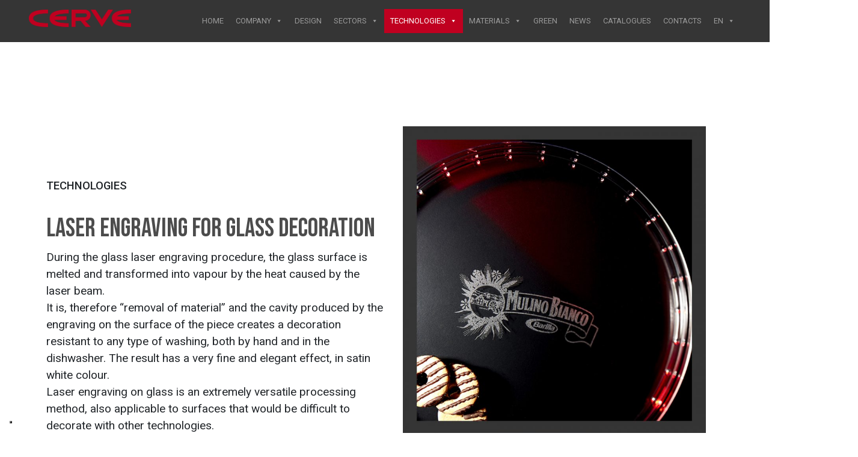

--- FILE ---
content_type: text/html; charset=UTF-8
request_url: https://cerve.it/en/laser-engraving/
body_size: 45213
content:
<!DOCTYPE html>
<html lang="en-GB">
<head>
  <meta charset="UTF-8">
  <meta name="viewport" content="width=device-width, initial-scale=1.0">
  <meta http-equiv="X-UA-Compatible" content="ie=edge">

  <meta name='robots' content='index, follow, max-image-preview:large, max-snippet:-1, max-video-preview:-1' />
<link rel="alternate" href="https://cerve.it/incisione-laser-per-decoro-su-vetro/" hreflang="it" />
<link rel="alternate" href="https://cerve.it/en/laser-engraving/" hreflang="en" />

	<!-- This site is optimized with the Yoast SEO plugin v26.8 - https://yoast.com/product/yoast-seo-wordpress/ -->
	<title>LASER ENGRAVING - Cerve Group</title>
	<meta name="description" content="During the glass laser engraving procedure, the glass surface is melted and transformed into vapour by the heat caused by the laser beam." />
	<link rel="canonical" href="https://cerve.it/en/laser-engraving/" />
	<meta property="og:locale" content="en_GB" />
	<meta property="og:locale:alternate" content="it_IT" />
	<meta property="og:type" content="article" />
	<meta property="og:title" content="LASER ENGRAVING - Cerve Group" />
	<meta property="og:description" content="During the glass laser engraving procedure, the glass surface is melted and transformed into vapour by the heat caused by the laser beam." />
	<meta property="og:url" content="https://cerve.it/en/laser-engraving/" />
	<meta property="og:site_name" content="Cerve Group" />
	<meta property="article:modified_time" content="2021-06-08T07:52:10+00:00" />
	<meta property="og:image" content="http://cerve.it/wp-content/uploads/2021/05/incisione_laser-1008x1024.jpg" />
	<meta name="twitter:card" content="summary_large_image" />
	<meta name="twitter:label1" content="Estimated reading time" />
	<meta name="twitter:data1" content="2 minutes" />
	<script type="application/ld+json" class="yoast-schema-graph">{"@context":"https://schema.org","@graph":[{"@type":"WebPage","@id":"https://cerve.it/en/laser-engraving/","url":"https://cerve.it/en/laser-engraving/","name":"LASER ENGRAVING - Cerve Group","isPartOf":{"@id":"https://cerve.it/en/#website"},"primaryImageOfPage":{"@id":"https://cerve.it/en/laser-engraving/#primaryimage"},"image":{"@id":"https://cerve.it/en/laser-engraving/#primaryimage"},"thumbnailUrl":"http://cerve.it/wp-content/uploads/2021/05/incisione_laser-1008x1024.jpg","datePublished":"2021-06-01T07:24:17+00:00","dateModified":"2021-06-08T07:52:10+00:00","description":"During the glass laser engraving procedure, the glass surface is melted and transformed into vapour by the heat caused by the laser beam.","breadcrumb":{"@id":"https://cerve.it/en/laser-engraving/#breadcrumb"},"inLanguage":"en-GB","potentialAction":[{"@type":"ReadAction","target":["https://cerve.it/en/laser-engraving/"]}]},{"@type":"ImageObject","inLanguage":"en-GB","@id":"https://cerve.it/en/laser-engraving/#primaryimage","url":"http://cerve.it/wp-content/uploads/2021/05/incisione_laser-1008x1024.jpg","contentUrl":"http://cerve.it/wp-content/uploads/2021/05/incisione_laser-1008x1024.jpg"},{"@type":"BreadcrumbList","@id":"https://cerve.it/en/laser-engraving/#breadcrumb","itemListElement":[{"@type":"ListItem","position":1,"name":"Home","item":"https://cerve.it/en/"},{"@type":"ListItem","position":2,"name":"LASER ENGRAVING"}]},{"@type":"WebSite","@id":"https://cerve.it/en/#website","url":"https://cerve.it/en/","name":"Cerve Group","description":"Maestri nella decorazione del vetro","publisher":{"@id":"https://cerve.it/en/#organization"},"potentialAction":[{"@type":"SearchAction","target":{"@type":"EntryPoint","urlTemplate":"https://cerve.it/en/?s={search_term_string}"},"query-input":{"@type":"PropertyValueSpecification","valueRequired":true,"valueName":"search_term_string"}}],"inLanguage":"en-GB"},{"@type":"Organization","@id":"https://cerve.it/en/#organization","name":"Cerve Group","url":"https://cerve.it/en/","logo":{"@type":"ImageObject","inLanguage":"en-GB","@id":"https://cerve.it/en/#/schema/logo/image/","url":"https://cerve.it/wp-content/uploads/2021/03/logo_cerve.png","contentUrl":"https://cerve.it/wp-content/uploads/2021/03/logo_cerve.png","width":728,"height":125,"caption":"Cerve Group"},"image":{"@id":"https://cerve.it/en/#/schema/logo/image/"}}]}</script>
	<!-- / Yoast SEO plugin. -->


<link rel='dns-prefetch' href='//cdn.iubenda.com' />
<link href='https://fonts.gstatic.com' crossorigin rel='preconnect' />
<link rel="alternate" type="application/rss+xml" title="Cerve Group &raquo; Feed" href="https://cerve.it/en/feed/" />
<link rel="alternate" type="application/rss+xml" title="Cerve Group &raquo; Comments Feed" href="https://cerve.it/en/comments/feed/" />
<link rel="alternate" title="oEmbed (JSON)" type="application/json+oembed" href="https://cerve.it/wp-json/oembed/1.0/embed?url=https%3A%2F%2Fcerve.it%2Fen%2Flaser-engraving%2F&#038;lang=en" />
<link rel="alternate" title="oEmbed (XML)" type="text/xml+oembed" href="https://cerve.it/wp-json/oembed/1.0/embed?url=https%3A%2F%2Fcerve.it%2Fen%2Flaser-engraving%2F&#038;format=xml&#038;lang=en" />
<style id='wp-img-auto-sizes-contain-inline-css' type='text/css'>
img:is([sizes=auto i],[sizes^="auto," i]){contain-intrinsic-size:3000px 1500px}
/*# sourceURL=wp-img-auto-sizes-contain-inline-css */
</style>
<style id='wp-emoji-styles-inline-css' type='text/css'>

	img.wp-smiley, img.emoji {
		display: inline !important;
		border: none !important;
		box-shadow: none !important;
		height: 1em !important;
		width: 1em !important;
		margin: 0 0.07em !important;
		vertical-align: -0.1em !important;
		background: none !important;
		padding: 0 !important;
	}
/*# sourceURL=wp-emoji-styles-inline-css */
</style>
<style id='wp-block-library-inline-css' type='text/css'>
:root{--wp-block-synced-color:#7a00df;--wp-block-synced-color--rgb:122,0,223;--wp-bound-block-color:var(--wp-block-synced-color);--wp-editor-canvas-background:#ddd;--wp-admin-theme-color:#007cba;--wp-admin-theme-color--rgb:0,124,186;--wp-admin-theme-color-darker-10:#006ba1;--wp-admin-theme-color-darker-10--rgb:0,107,160.5;--wp-admin-theme-color-darker-20:#005a87;--wp-admin-theme-color-darker-20--rgb:0,90,135;--wp-admin-border-width-focus:2px}@media (min-resolution:192dpi){:root{--wp-admin-border-width-focus:1.5px}}.wp-element-button{cursor:pointer}:root .has-very-light-gray-background-color{background-color:#eee}:root .has-very-dark-gray-background-color{background-color:#313131}:root .has-very-light-gray-color{color:#eee}:root .has-very-dark-gray-color{color:#313131}:root .has-vivid-green-cyan-to-vivid-cyan-blue-gradient-background{background:linear-gradient(135deg,#00d084,#0693e3)}:root .has-purple-crush-gradient-background{background:linear-gradient(135deg,#34e2e4,#4721fb 50%,#ab1dfe)}:root .has-hazy-dawn-gradient-background{background:linear-gradient(135deg,#faaca8,#dad0ec)}:root .has-subdued-olive-gradient-background{background:linear-gradient(135deg,#fafae1,#67a671)}:root .has-atomic-cream-gradient-background{background:linear-gradient(135deg,#fdd79a,#004a59)}:root .has-nightshade-gradient-background{background:linear-gradient(135deg,#330968,#31cdcf)}:root .has-midnight-gradient-background{background:linear-gradient(135deg,#020381,#2874fc)}:root{--wp--preset--font-size--normal:16px;--wp--preset--font-size--huge:42px}.has-regular-font-size{font-size:1em}.has-larger-font-size{font-size:2.625em}.has-normal-font-size{font-size:var(--wp--preset--font-size--normal)}.has-huge-font-size{font-size:var(--wp--preset--font-size--huge)}.has-text-align-center{text-align:center}.has-text-align-left{text-align:left}.has-text-align-right{text-align:right}.has-fit-text{white-space:nowrap!important}#end-resizable-editor-section{display:none}.aligncenter{clear:both}.items-justified-left{justify-content:flex-start}.items-justified-center{justify-content:center}.items-justified-right{justify-content:flex-end}.items-justified-space-between{justify-content:space-between}.screen-reader-text{border:0;clip-path:inset(50%);height:1px;margin:-1px;overflow:hidden;padding:0;position:absolute;width:1px;word-wrap:normal!important}.screen-reader-text:focus{background-color:#ddd;clip-path:none;color:#444;display:block;font-size:1em;height:auto;left:5px;line-height:normal;padding:15px 23px 14px;text-decoration:none;top:5px;width:auto;z-index:100000}html :where(.has-border-color){border-style:solid}html :where([style*=border-top-color]){border-top-style:solid}html :where([style*=border-right-color]){border-right-style:solid}html :where([style*=border-bottom-color]){border-bottom-style:solid}html :where([style*=border-left-color]){border-left-style:solid}html :where([style*=border-width]){border-style:solid}html :where([style*=border-top-width]){border-top-style:solid}html :where([style*=border-right-width]){border-right-style:solid}html :where([style*=border-bottom-width]){border-bottom-style:solid}html :where([style*=border-left-width]){border-left-style:solid}html :where(img[class*=wp-image-]){height:auto;max-width:100%}:where(figure){margin:0 0 1em}html :where(.is-position-sticky){--wp-admin--admin-bar--position-offset:var(--wp-admin--admin-bar--height,0px)}@media screen and (max-width:600px){html :where(.is-position-sticky){--wp-admin--admin-bar--position-offset:0px}}

/*# sourceURL=wp-block-library-inline-css */
</style><style id='wp-block-cover-inline-css' type='text/css'>
.wp-block-cover,.wp-block-cover-image{align-items:center;background-position:50%;box-sizing:border-box;display:flex;justify-content:center;min-height:430px;overflow:hidden;overflow:clip;padding:1em;position:relative}.wp-block-cover .has-background-dim:not([class*=-background-color]),.wp-block-cover-image .has-background-dim:not([class*=-background-color]),.wp-block-cover-image.has-background-dim:not([class*=-background-color]),.wp-block-cover.has-background-dim:not([class*=-background-color]){background-color:#000}.wp-block-cover .has-background-dim.has-background-gradient,.wp-block-cover-image .has-background-dim.has-background-gradient{background-color:initial}.wp-block-cover-image.has-background-dim:before,.wp-block-cover.has-background-dim:before{background-color:inherit;content:""}.wp-block-cover .wp-block-cover__background,.wp-block-cover .wp-block-cover__gradient-background,.wp-block-cover-image .wp-block-cover__background,.wp-block-cover-image .wp-block-cover__gradient-background,.wp-block-cover-image.has-background-dim:not(.has-background-gradient):before,.wp-block-cover.has-background-dim:not(.has-background-gradient):before{bottom:0;left:0;opacity:.5;position:absolute;right:0;top:0}.wp-block-cover-image.has-background-dim.has-background-dim-10 .wp-block-cover__background,.wp-block-cover-image.has-background-dim.has-background-dim-10 .wp-block-cover__gradient-background,.wp-block-cover-image.has-background-dim.has-background-dim-10:not(.has-background-gradient):before,.wp-block-cover.has-background-dim.has-background-dim-10 .wp-block-cover__background,.wp-block-cover.has-background-dim.has-background-dim-10 .wp-block-cover__gradient-background,.wp-block-cover.has-background-dim.has-background-dim-10:not(.has-background-gradient):before{opacity:.1}.wp-block-cover-image.has-background-dim.has-background-dim-20 .wp-block-cover__background,.wp-block-cover-image.has-background-dim.has-background-dim-20 .wp-block-cover__gradient-background,.wp-block-cover-image.has-background-dim.has-background-dim-20:not(.has-background-gradient):before,.wp-block-cover.has-background-dim.has-background-dim-20 .wp-block-cover__background,.wp-block-cover.has-background-dim.has-background-dim-20 .wp-block-cover__gradient-background,.wp-block-cover.has-background-dim.has-background-dim-20:not(.has-background-gradient):before{opacity:.2}.wp-block-cover-image.has-background-dim.has-background-dim-30 .wp-block-cover__background,.wp-block-cover-image.has-background-dim.has-background-dim-30 .wp-block-cover__gradient-background,.wp-block-cover-image.has-background-dim.has-background-dim-30:not(.has-background-gradient):before,.wp-block-cover.has-background-dim.has-background-dim-30 .wp-block-cover__background,.wp-block-cover.has-background-dim.has-background-dim-30 .wp-block-cover__gradient-background,.wp-block-cover.has-background-dim.has-background-dim-30:not(.has-background-gradient):before{opacity:.3}.wp-block-cover-image.has-background-dim.has-background-dim-40 .wp-block-cover__background,.wp-block-cover-image.has-background-dim.has-background-dim-40 .wp-block-cover__gradient-background,.wp-block-cover-image.has-background-dim.has-background-dim-40:not(.has-background-gradient):before,.wp-block-cover.has-background-dim.has-background-dim-40 .wp-block-cover__background,.wp-block-cover.has-background-dim.has-background-dim-40 .wp-block-cover__gradient-background,.wp-block-cover.has-background-dim.has-background-dim-40:not(.has-background-gradient):before{opacity:.4}.wp-block-cover-image.has-background-dim.has-background-dim-50 .wp-block-cover__background,.wp-block-cover-image.has-background-dim.has-background-dim-50 .wp-block-cover__gradient-background,.wp-block-cover-image.has-background-dim.has-background-dim-50:not(.has-background-gradient):before,.wp-block-cover.has-background-dim.has-background-dim-50 .wp-block-cover__background,.wp-block-cover.has-background-dim.has-background-dim-50 .wp-block-cover__gradient-background,.wp-block-cover.has-background-dim.has-background-dim-50:not(.has-background-gradient):before{opacity:.5}.wp-block-cover-image.has-background-dim.has-background-dim-60 .wp-block-cover__background,.wp-block-cover-image.has-background-dim.has-background-dim-60 .wp-block-cover__gradient-background,.wp-block-cover-image.has-background-dim.has-background-dim-60:not(.has-background-gradient):before,.wp-block-cover.has-background-dim.has-background-dim-60 .wp-block-cover__background,.wp-block-cover.has-background-dim.has-background-dim-60 .wp-block-cover__gradient-background,.wp-block-cover.has-background-dim.has-background-dim-60:not(.has-background-gradient):before{opacity:.6}.wp-block-cover-image.has-background-dim.has-background-dim-70 .wp-block-cover__background,.wp-block-cover-image.has-background-dim.has-background-dim-70 .wp-block-cover__gradient-background,.wp-block-cover-image.has-background-dim.has-background-dim-70:not(.has-background-gradient):before,.wp-block-cover.has-background-dim.has-background-dim-70 .wp-block-cover__background,.wp-block-cover.has-background-dim.has-background-dim-70 .wp-block-cover__gradient-background,.wp-block-cover.has-background-dim.has-background-dim-70:not(.has-background-gradient):before{opacity:.7}.wp-block-cover-image.has-background-dim.has-background-dim-80 .wp-block-cover__background,.wp-block-cover-image.has-background-dim.has-background-dim-80 .wp-block-cover__gradient-background,.wp-block-cover-image.has-background-dim.has-background-dim-80:not(.has-background-gradient):before,.wp-block-cover.has-background-dim.has-background-dim-80 .wp-block-cover__background,.wp-block-cover.has-background-dim.has-background-dim-80 .wp-block-cover__gradient-background,.wp-block-cover.has-background-dim.has-background-dim-80:not(.has-background-gradient):before{opacity:.8}.wp-block-cover-image.has-background-dim.has-background-dim-90 .wp-block-cover__background,.wp-block-cover-image.has-background-dim.has-background-dim-90 .wp-block-cover__gradient-background,.wp-block-cover-image.has-background-dim.has-background-dim-90:not(.has-background-gradient):before,.wp-block-cover.has-background-dim.has-background-dim-90 .wp-block-cover__background,.wp-block-cover.has-background-dim.has-background-dim-90 .wp-block-cover__gradient-background,.wp-block-cover.has-background-dim.has-background-dim-90:not(.has-background-gradient):before{opacity:.9}.wp-block-cover-image.has-background-dim.has-background-dim-100 .wp-block-cover__background,.wp-block-cover-image.has-background-dim.has-background-dim-100 .wp-block-cover__gradient-background,.wp-block-cover-image.has-background-dim.has-background-dim-100:not(.has-background-gradient):before,.wp-block-cover.has-background-dim.has-background-dim-100 .wp-block-cover__background,.wp-block-cover.has-background-dim.has-background-dim-100 .wp-block-cover__gradient-background,.wp-block-cover.has-background-dim.has-background-dim-100:not(.has-background-gradient):before{opacity:1}.wp-block-cover .wp-block-cover__background.has-background-dim.has-background-dim-0,.wp-block-cover .wp-block-cover__gradient-background.has-background-dim.has-background-dim-0,.wp-block-cover-image .wp-block-cover__background.has-background-dim.has-background-dim-0,.wp-block-cover-image .wp-block-cover__gradient-background.has-background-dim.has-background-dim-0{opacity:0}.wp-block-cover .wp-block-cover__background.has-background-dim.has-background-dim-10,.wp-block-cover .wp-block-cover__gradient-background.has-background-dim.has-background-dim-10,.wp-block-cover-image .wp-block-cover__background.has-background-dim.has-background-dim-10,.wp-block-cover-image .wp-block-cover__gradient-background.has-background-dim.has-background-dim-10{opacity:.1}.wp-block-cover .wp-block-cover__background.has-background-dim.has-background-dim-20,.wp-block-cover .wp-block-cover__gradient-background.has-background-dim.has-background-dim-20,.wp-block-cover-image .wp-block-cover__background.has-background-dim.has-background-dim-20,.wp-block-cover-image .wp-block-cover__gradient-background.has-background-dim.has-background-dim-20{opacity:.2}.wp-block-cover .wp-block-cover__background.has-background-dim.has-background-dim-30,.wp-block-cover .wp-block-cover__gradient-background.has-background-dim.has-background-dim-30,.wp-block-cover-image .wp-block-cover__background.has-background-dim.has-background-dim-30,.wp-block-cover-image .wp-block-cover__gradient-background.has-background-dim.has-background-dim-30{opacity:.3}.wp-block-cover .wp-block-cover__background.has-background-dim.has-background-dim-40,.wp-block-cover .wp-block-cover__gradient-background.has-background-dim.has-background-dim-40,.wp-block-cover-image .wp-block-cover__background.has-background-dim.has-background-dim-40,.wp-block-cover-image .wp-block-cover__gradient-background.has-background-dim.has-background-dim-40{opacity:.4}.wp-block-cover .wp-block-cover__background.has-background-dim.has-background-dim-50,.wp-block-cover .wp-block-cover__gradient-background.has-background-dim.has-background-dim-50,.wp-block-cover-image .wp-block-cover__background.has-background-dim.has-background-dim-50,.wp-block-cover-image .wp-block-cover__gradient-background.has-background-dim.has-background-dim-50{opacity:.5}.wp-block-cover .wp-block-cover__background.has-background-dim.has-background-dim-60,.wp-block-cover .wp-block-cover__gradient-background.has-background-dim.has-background-dim-60,.wp-block-cover-image .wp-block-cover__background.has-background-dim.has-background-dim-60,.wp-block-cover-image .wp-block-cover__gradient-background.has-background-dim.has-background-dim-60{opacity:.6}.wp-block-cover .wp-block-cover__background.has-background-dim.has-background-dim-70,.wp-block-cover .wp-block-cover__gradient-background.has-background-dim.has-background-dim-70,.wp-block-cover-image .wp-block-cover__background.has-background-dim.has-background-dim-70,.wp-block-cover-image .wp-block-cover__gradient-background.has-background-dim.has-background-dim-70{opacity:.7}.wp-block-cover .wp-block-cover__background.has-background-dim.has-background-dim-80,.wp-block-cover .wp-block-cover__gradient-background.has-background-dim.has-background-dim-80,.wp-block-cover-image .wp-block-cover__background.has-background-dim.has-background-dim-80,.wp-block-cover-image .wp-block-cover__gradient-background.has-background-dim.has-background-dim-80{opacity:.8}.wp-block-cover .wp-block-cover__background.has-background-dim.has-background-dim-90,.wp-block-cover .wp-block-cover__gradient-background.has-background-dim.has-background-dim-90,.wp-block-cover-image .wp-block-cover__background.has-background-dim.has-background-dim-90,.wp-block-cover-image .wp-block-cover__gradient-background.has-background-dim.has-background-dim-90{opacity:.9}.wp-block-cover .wp-block-cover__background.has-background-dim.has-background-dim-100,.wp-block-cover .wp-block-cover__gradient-background.has-background-dim.has-background-dim-100,.wp-block-cover-image .wp-block-cover__background.has-background-dim.has-background-dim-100,.wp-block-cover-image .wp-block-cover__gradient-background.has-background-dim.has-background-dim-100{opacity:1}.wp-block-cover-image.alignleft,.wp-block-cover-image.alignright,.wp-block-cover.alignleft,.wp-block-cover.alignright{max-width:420px;width:100%}.wp-block-cover-image.aligncenter,.wp-block-cover-image.alignleft,.wp-block-cover-image.alignright,.wp-block-cover.aligncenter,.wp-block-cover.alignleft,.wp-block-cover.alignright{display:flex}.wp-block-cover .wp-block-cover__inner-container,.wp-block-cover-image .wp-block-cover__inner-container{color:inherit;position:relative;width:100%}.wp-block-cover-image.is-position-top-left,.wp-block-cover.is-position-top-left{align-items:flex-start;justify-content:flex-start}.wp-block-cover-image.is-position-top-center,.wp-block-cover.is-position-top-center{align-items:flex-start;justify-content:center}.wp-block-cover-image.is-position-top-right,.wp-block-cover.is-position-top-right{align-items:flex-start;justify-content:flex-end}.wp-block-cover-image.is-position-center-left,.wp-block-cover.is-position-center-left{align-items:center;justify-content:flex-start}.wp-block-cover-image.is-position-center-center,.wp-block-cover.is-position-center-center{align-items:center;justify-content:center}.wp-block-cover-image.is-position-center-right,.wp-block-cover.is-position-center-right{align-items:center;justify-content:flex-end}.wp-block-cover-image.is-position-bottom-left,.wp-block-cover.is-position-bottom-left{align-items:flex-end;justify-content:flex-start}.wp-block-cover-image.is-position-bottom-center,.wp-block-cover.is-position-bottom-center{align-items:flex-end;justify-content:center}.wp-block-cover-image.is-position-bottom-right,.wp-block-cover.is-position-bottom-right{align-items:flex-end;justify-content:flex-end}.wp-block-cover-image.has-custom-content-position.has-custom-content-position .wp-block-cover__inner-container,.wp-block-cover.has-custom-content-position.has-custom-content-position .wp-block-cover__inner-container{margin:0}.wp-block-cover-image.has-custom-content-position.has-custom-content-position.is-position-bottom-left .wp-block-cover__inner-container,.wp-block-cover-image.has-custom-content-position.has-custom-content-position.is-position-bottom-right .wp-block-cover__inner-container,.wp-block-cover-image.has-custom-content-position.has-custom-content-position.is-position-center-left .wp-block-cover__inner-container,.wp-block-cover-image.has-custom-content-position.has-custom-content-position.is-position-center-right .wp-block-cover__inner-container,.wp-block-cover-image.has-custom-content-position.has-custom-content-position.is-position-top-left .wp-block-cover__inner-container,.wp-block-cover-image.has-custom-content-position.has-custom-content-position.is-position-top-right .wp-block-cover__inner-container,.wp-block-cover.has-custom-content-position.has-custom-content-position.is-position-bottom-left .wp-block-cover__inner-container,.wp-block-cover.has-custom-content-position.has-custom-content-position.is-position-bottom-right .wp-block-cover__inner-container,.wp-block-cover.has-custom-content-position.has-custom-content-position.is-position-center-left .wp-block-cover__inner-container,.wp-block-cover.has-custom-content-position.has-custom-content-position.is-position-center-right .wp-block-cover__inner-container,.wp-block-cover.has-custom-content-position.has-custom-content-position.is-position-top-left .wp-block-cover__inner-container,.wp-block-cover.has-custom-content-position.has-custom-content-position.is-position-top-right .wp-block-cover__inner-container{margin:0;width:auto}.wp-block-cover .wp-block-cover__image-background,.wp-block-cover video.wp-block-cover__video-background,.wp-block-cover-image .wp-block-cover__image-background,.wp-block-cover-image video.wp-block-cover__video-background{border:none;bottom:0;box-shadow:none;height:100%;left:0;margin:0;max-height:none;max-width:none;object-fit:cover;outline:none;padding:0;position:absolute;right:0;top:0;width:100%}.wp-block-cover-image.has-parallax,.wp-block-cover.has-parallax,.wp-block-cover__image-background.has-parallax,video.wp-block-cover__video-background.has-parallax{background-attachment:fixed;background-repeat:no-repeat;background-size:cover}@supports (-webkit-touch-callout:inherit){.wp-block-cover-image.has-parallax,.wp-block-cover.has-parallax,.wp-block-cover__image-background.has-parallax,video.wp-block-cover__video-background.has-parallax{background-attachment:scroll}}@media (prefers-reduced-motion:reduce){.wp-block-cover-image.has-parallax,.wp-block-cover.has-parallax,.wp-block-cover__image-background.has-parallax,video.wp-block-cover__video-background.has-parallax{background-attachment:scroll}}.wp-block-cover-image.is-repeated,.wp-block-cover.is-repeated,.wp-block-cover__image-background.is-repeated,video.wp-block-cover__video-background.is-repeated{background-repeat:repeat;background-size:auto}.wp-block-cover-image-text,.wp-block-cover-image-text a,.wp-block-cover-image-text a:active,.wp-block-cover-image-text a:focus,.wp-block-cover-image-text a:hover,.wp-block-cover-text,.wp-block-cover-text a,.wp-block-cover-text a:active,.wp-block-cover-text a:focus,.wp-block-cover-text a:hover,section.wp-block-cover-image h2,section.wp-block-cover-image h2 a,section.wp-block-cover-image h2 a:active,section.wp-block-cover-image h2 a:focus,section.wp-block-cover-image h2 a:hover{color:#fff}.wp-block-cover-image .wp-block-cover.has-left-content{justify-content:flex-start}.wp-block-cover-image .wp-block-cover.has-right-content{justify-content:flex-end}.wp-block-cover-image.has-left-content .wp-block-cover-image-text,.wp-block-cover.has-left-content .wp-block-cover-text,section.wp-block-cover-image.has-left-content>h2{margin-left:0;text-align:left}.wp-block-cover-image.has-right-content .wp-block-cover-image-text,.wp-block-cover.has-right-content .wp-block-cover-text,section.wp-block-cover-image.has-right-content>h2{margin-right:0;text-align:right}.wp-block-cover .wp-block-cover-text,.wp-block-cover-image .wp-block-cover-image-text,section.wp-block-cover-image>h2{font-size:2em;line-height:1.25;margin-bottom:0;max-width:840px;padding:.44em;text-align:center;z-index:1}:where(.wp-block-cover-image:not(.has-text-color)),:where(.wp-block-cover:not(.has-text-color)){color:#fff}:where(.wp-block-cover-image.is-light:not(.has-text-color)),:where(.wp-block-cover.is-light:not(.has-text-color)){color:#000}:root :where(.wp-block-cover h1:not(.has-text-color)),:root :where(.wp-block-cover h2:not(.has-text-color)),:root :where(.wp-block-cover h3:not(.has-text-color)),:root :where(.wp-block-cover h4:not(.has-text-color)),:root :where(.wp-block-cover h5:not(.has-text-color)),:root :where(.wp-block-cover h6:not(.has-text-color)),:root :where(.wp-block-cover p:not(.has-text-color)){color:inherit}body:not(.editor-styles-wrapper) .wp-block-cover:not(.wp-block-cover:has(.wp-block-cover__background+.wp-block-cover__inner-container)) .wp-block-cover__image-background,body:not(.editor-styles-wrapper) .wp-block-cover:not(.wp-block-cover:has(.wp-block-cover__background+.wp-block-cover__inner-container)) .wp-block-cover__video-background{z-index:0}body:not(.editor-styles-wrapper) .wp-block-cover:not(.wp-block-cover:has(.wp-block-cover__background+.wp-block-cover__inner-container)) .wp-block-cover__background,body:not(.editor-styles-wrapper) .wp-block-cover:not(.wp-block-cover:has(.wp-block-cover__background+.wp-block-cover__inner-container)) .wp-block-cover__gradient-background,body:not(.editor-styles-wrapper) .wp-block-cover:not(.wp-block-cover:has(.wp-block-cover__background+.wp-block-cover__inner-container)) .wp-block-cover__inner-container,body:not(.editor-styles-wrapper) .wp-block-cover:not(.wp-block-cover:has(.wp-block-cover__background+.wp-block-cover__inner-container)).has-background-dim:not(.has-background-gradient):before{z-index:1}.has-modal-open body:not(.editor-styles-wrapper) .wp-block-cover:not(.wp-block-cover:has(.wp-block-cover__background+.wp-block-cover__inner-container)) .wp-block-cover__inner-container{z-index:auto}
/*# sourceURL=https://cerve.it/wp-includes/blocks/cover/style.min.css */
</style>
<style id='wp-block-heading-inline-css' type='text/css'>
h1:where(.wp-block-heading).has-background,h2:where(.wp-block-heading).has-background,h3:where(.wp-block-heading).has-background,h4:where(.wp-block-heading).has-background,h5:where(.wp-block-heading).has-background,h6:where(.wp-block-heading).has-background{padding:1.25em 2.375em}h1.has-text-align-left[style*=writing-mode]:where([style*=vertical-lr]),h1.has-text-align-right[style*=writing-mode]:where([style*=vertical-rl]),h2.has-text-align-left[style*=writing-mode]:where([style*=vertical-lr]),h2.has-text-align-right[style*=writing-mode]:where([style*=vertical-rl]),h3.has-text-align-left[style*=writing-mode]:where([style*=vertical-lr]),h3.has-text-align-right[style*=writing-mode]:where([style*=vertical-rl]),h4.has-text-align-left[style*=writing-mode]:where([style*=vertical-lr]),h4.has-text-align-right[style*=writing-mode]:where([style*=vertical-rl]),h5.has-text-align-left[style*=writing-mode]:where([style*=vertical-lr]),h5.has-text-align-right[style*=writing-mode]:where([style*=vertical-rl]),h6.has-text-align-left[style*=writing-mode]:where([style*=vertical-lr]),h6.has-text-align-right[style*=writing-mode]:where([style*=vertical-rl]){rotate:180deg}
/*# sourceURL=https://cerve.it/wp-includes/blocks/heading/style.min.css */
</style>
<style id='wp-block-image-inline-css' type='text/css'>
.wp-block-image>a,.wp-block-image>figure>a{display:inline-block}.wp-block-image img{box-sizing:border-box;height:auto;max-width:100%;vertical-align:bottom}@media not (prefers-reduced-motion){.wp-block-image img.hide{visibility:hidden}.wp-block-image img.show{animation:show-content-image .4s}}.wp-block-image[style*=border-radius] img,.wp-block-image[style*=border-radius]>a{border-radius:inherit}.wp-block-image.has-custom-border img{box-sizing:border-box}.wp-block-image.aligncenter{text-align:center}.wp-block-image.alignfull>a,.wp-block-image.alignwide>a{width:100%}.wp-block-image.alignfull img,.wp-block-image.alignwide img{height:auto;width:100%}.wp-block-image .aligncenter,.wp-block-image .alignleft,.wp-block-image .alignright,.wp-block-image.aligncenter,.wp-block-image.alignleft,.wp-block-image.alignright{display:table}.wp-block-image .aligncenter>figcaption,.wp-block-image .alignleft>figcaption,.wp-block-image .alignright>figcaption,.wp-block-image.aligncenter>figcaption,.wp-block-image.alignleft>figcaption,.wp-block-image.alignright>figcaption{caption-side:bottom;display:table-caption}.wp-block-image .alignleft{float:left;margin:.5em 1em .5em 0}.wp-block-image .alignright{float:right;margin:.5em 0 .5em 1em}.wp-block-image .aligncenter{margin-left:auto;margin-right:auto}.wp-block-image :where(figcaption){margin-bottom:1em;margin-top:.5em}.wp-block-image.is-style-circle-mask img{border-radius:9999px}@supports ((-webkit-mask-image:none) or (mask-image:none)) or (-webkit-mask-image:none){.wp-block-image.is-style-circle-mask img{border-radius:0;-webkit-mask-image:url('data:image/svg+xml;utf8,<svg viewBox="0 0 100 100" xmlns="http://www.w3.org/2000/svg"><circle cx="50" cy="50" r="50"/></svg>');mask-image:url('data:image/svg+xml;utf8,<svg viewBox="0 0 100 100" xmlns="http://www.w3.org/2000/svg"><circle cx="50" cy="50" r="50"/></svg>');mask-mode:alpha;-webkit-mask-position:center;mask-position:center;-webkit-mask-repeat:no-repeat;mask-repeat:no-repeat;-webkit-mask-size:contain;mask-size:contain}}:root :where(.wp-block-image.is-style-rounded img,.wp-block-image .is-style-rounded img){border-radius:9999px}.wp-block-image figure{margin:0}.wp-lightbox-container{display:flex;flex-direction:column;position:relative}.wp-lightbox-container img{cursor:zoom-in}.wp-lightbox-container img:hover+button{opacity:1}.wp-lightbox-container button{align-items:center;backdrop-filter:blur(16px) saturate(180%);background-color:#5a5a5a40;border:none;border-radius:4px;cursor:zoom-in;display:flex;height:20px;justify-content:center;opacity:0;padding:0;position:absolute;right:16px;text-align:center;top:16px;width:20px;z-index:100}@media not (prefers-reduced-motion){.wp-lightbox-container button{transition:opacity .2s ease}}.wp-lightbox-container button:focus-visible{outline:3px auto #5a5a5a40;outline:3px auto -webkit-focus-ring-color;outline-offset:3px}.wp-lightbox-container button:hover{cursor:pointer;opacity:1}.wp-lightbox-container button:focus{opacity:1}.wp-lightbox-container button:focus,.wp-lightbox-container button:hover,.wp-lightbox-container button:not(:hover):not(:active):not(.has-background){background-color:#5a5a5a40;border:none}.wp-lightbox-overlay{box-sizing:border-box;cursor:zoom-out;height:100vh;left:0;overflow:hidden;position:fixed;top:0;visibility:hidden;width:100%;z-index:100000}.wp-lightbox-overlay .close-button{align-items:center;cursor:pointer;display:flex;justify-content:center;min-height:40px;min-width:40px;padding:0;position:absolute;right:calc(env(safe-area-inset-right) + 16px);top:calc(env(safe-area-inset-top) + 16px);z-index:5000000}.wp-lightbox-overlay .close-button:focus,.wp-lightbox-overlay .close-button:hover,.wp-lightbox-overlay .close-button:not(:hover):not(:active):not(.has-background){background:none;border:none}.wp-lightbox-overlay .lightbox-image-container{height:var(--wp--lightbox-container-height);left:50%;overflow:hidden;position:absolute;top:50%;transform:translate(-50%,-50%);transform-origin:top left;width:var(--wp--lightbox-container-width);z-index:9999999999}.wp-lightbox-overlay .wp-block-image{align-items:center;box-sizing:border-box;display:flex;height:100%;justify-content:center;margin:0;position:relative;transform-origin:0 0;width:100%;z-index:3000000}.wp-lightbox-overlay .wp-block-image img{height:var(--wp--lightbox-image-height);min-height:var(--wp--lightbox-image-height);min-width:var(--wp--lightbox-image-width);width:var(--wp--lightbox-image-width)}.wp-lightbox-overlay .wp-block-image figcaption{display:none}.wp-lightbox-overlay button{background:none;border:none}.wp-lightbox-overlay .scrim{background-color:#fff;height:100%;opacity:.9;position:absolute;width:100%;z-index:2000000}.wp-lightbox-overlay.active{visibility:visible}@media not (prefers-reduced-motion){.wp-lightbox-overlay.active{animation:turn-on-visibility .25s both}.wp-lightbox-overlay.active img{animation:turn-on-visibility .35s both}.wp-lightbox-overlay.show-closing-animation:not(.active){animation:turn-off-visibility .35s both}.wp-lightbox-overlay.show-closing-animation:not(.active) img{animation:turn-off-visibility .25s both}.wp-lightbox-overlay.zoom.active{animation:none;opacity:1;visibility:visible}.wp-lightbox-overlay.zoom.active .lightbox-image-container{animation:lightbox-zoom-in .4s}.wp-lightbox-overlay.zoom.active .lightbox-image-container img{animation:none}.wp-lightbox-overlay.zoom.active .scrim{animation:turn-on-visibility .4s forwards}.wp-lightbox-overlay.zoom.show-closing-animation:not(.active){animation:none}.wp-lightbox-overlay.zoom.show-closing-animation:not(.active) .lightbox-image-container{animation:lightbox-zoom-out .4s}.wp-lightbox-overlay.zoom.show-closing-animation:not(.active) .lightbox-image-container img{animation:none}.wp-lightbox-overlay.zoom.show-closing-animation:not(.active) .scrim{animation:turn-off-visibility .4s forwards}}@keyframes show-content-image{0%{visibility:hidden}99%{visibility:hidden}to{visibility:visible}}@keyframes turn-on-visibility{0%{opacity:0}to{opacity:1}}@keyframes turn-off-visibility{0%{opacity:1;visibility:visible}99%{opacity:0;visibility:visible}to{opacity:0;visibility:hidden}}@keyframes lightbox-zoom-in{0%{transform:translate(calc((-100vw + var(--wp--lightbox-scrollbar-width))/2 + var(--wp--lightbox-initial-left-position)),calc(-50vh + var(--wp--lightbox-initial-top-position))) scale(var(--wp--lightbox-scale))}to{transform:translate(-50%,-50%) scale(1)}}@keyframes lightbox-zoom-out{0%{transform:translate(-50%,-50%) scale(1);visibility:visible}99%{visibility:visible}to{transform:translate(calc((-100vw + var(--wp--lightbox-scrollbar-width))/2 + var(--wp--lightbox-initial-left-position)),calc(-50vh + var(--wp--lightbox-initial-top-position))) scale(var(--wp--lightbox-scale));visibility:hidden}}
/*# sourceURL=https://cerve.it/wp-includes/blocks/image/style.min.css */
</style>
<style id='wp-block-columns-inline-css' type='text/css'>
.wp-block-columns{box-sizing:border-box;display:flex;flex-wrap:wrap!important}@media (min-width:782px){.wp-block-columns{flex-wrap:nowrap!important}}.wp-block-columns{align-items:normal!important}.wp-block-columns.are-vertically-aligned-top{align-items:flex-start}.wp-block-columns.are-vertically-aligned-center{align-items:center}.wp-block-columns.are-vertically-aligned-bottom{align-items:flex-end}@media (max-width:781px){.wp-block-columns:not(.is-not-stacked-on-mobile)>.wp-block-column{flex-basis:100%!important}}@media (min-width:782px){.wp-block-columns:not(.is-not-stacked-on-mobile)>.wp-block-column{flex-basis:0;flex-grow:1}.wp-block-columns:not(.is-not-stacked-on-mobile)>.wp-block-column[style*=flex-basis]{flex-grow:0}}.wp-block-columns.is-not-stacked-on-mobile{flex-wrap:nowrap!important}.wp-block-columns.is-not-stacked-on-mobile>.wp-block-column{flex-basis:0;flex-grow:1}.wp-block-columns.is-not-stacked-on-mobile>.wp-block-column[style*=flex-basis]{flex-grow:0}:where(.wp-block-columns){margin-bottom:1.75em}:where(.wp-block-columns.has-background){padding:1.25em 2.375em}.wp-block-column{flex-grow:1;min-width:0;overflow-wrap:break-word;word-break:break-word}.wp-block-column.is-vertically-aligned-top{align-self:flex-start}.wp-block-column.is-vertically-aligned-center{align-self:center}.wp-block-column.is-vertically-aligned-bottom{align-self:flex-end}.wp-block-column.is-vertically-aligned-stretch{align-self:stretch}.wp-block-column.is-vertically-aligned-bottom,.wp-block-column.is-vertically-aligned-center,.wp-block-column.is-vertically-aligned-top{width:100%}
/*# sourceURL=https://cerve.it/wp-includes/blocks/columns/style.min.css */
</style>
<style id='wp-block-group-inline-css' type='text/css'>
.wp-block-group{box-sizing:border-box}:where(.wp-block-group.wp-block-group-is-layout-constrained){position:relative}
/*# sourceURL=https://cerve.it/wp-includes/blocks/group/style.min.css */
</style>
<style id='wp-block-paragraph-inline-css' type='text/css'>
.is-small-text{font-size:.875em}.is-regular-text{font-size:1em}.is-large-text{font-size:2.25em}.is-larger-text{font-size:3em}.has-drop-cap:not(:focus):first-letter{float:left;font-size:8.4em;font-style:normal;font-weight:100;line-height:.68;margin:.05em .1em 0 0;text-transform:uppercase}body.rtl .has-drop-cap:not(:focus):first-letter{float:none;margin-left:.1em}p.has-drop-cap.has-background{overflow:hidden}:root :where(p.has-background){padding:1.25em 2.375em}:where(p.has-text-color:not(.has-link-color)) a{color:inherit}p.has-text-align-left[style*="writing-mode:vertical-lr"],p.has-text-align-right[style*="writing-mode:vertical-rl"]{rotate:180deg}
/*# sourceURL=https://cerve.it/wp-includes/blocks/paragraph/style.min.css */
</style>
<style id='wp-block-spacer-inline-css' type='text/css'>
.wp-block-spacer{clear:both}
/*# sourceURL=https://cerve.it/wp-includes/blocks/spacer/style.min.css */
</style>
<style id='global-styles-inline-css' type='text/css'>
:root{--wp--preset--aspect-ratio--square: 1;--wp--preset--aspect-ratio--4-3: 4/3;--wp--preset--aspect-ratio--3-4: 3/4;--wp--preset--aspect-ratio--3-2: 3/2;--wp--preset--aspect-ratio--2-3: 2/3;--wp--preset--aspect-ratio--16-9: 16/9;--wp--preset--aspect-ratio--9-16: 9/16;--wp--preset--color--black: #000000;--wp--preset--color--cyan-bluish-gray: #abb8c3;--wp--preset--color--white: #ffffff;--wp--preset--color--pale-pink: #f78da7;--wp--preset--color--vivid-red: #cf2e2e;--wp--preset--color--luminous-vivid-orange: #ff6900;--wp--preset--color--luminous-vivid-amber: #fcb900;--wp--preset--color--light-green-cyan: #7bdcb5;--wp--preset--color--vivid-green-cyan: #00d084;--wp--preset--color--pale-cyan-blue: #8ed1fc;--wp--preset--color--vivid-cyan-blue: #0693e3;--wp--preset--color--vivid-purple: #9b51e0;--wp--preset--gradient--vivid-cyan-blue-to-vivid-purple: linear-gradient(135deg,rgb(6,147,227) 0%,rgb(155,81,224) 100%);--wp--preset--gradient--light-green-cyan-to-vivid-green-cyan: linear-gradient(135deg,rgb(122,220,180) 0%,rgb(0,208,130) 100%);--wp--preset--gradient--luminous-vivid-amber-to-luminous-vivid-orange: linear-gradient(135deg,rgb(252,185,0) 0%,rgb(255,105,0) 100%);--wp--preset--gradient--luminous-vivid-orange-to-vivid-red: linear-gradient(135deg,rgb(255,105,0) 0%,rgb(207,46,46) 100%);--wp--preset--gradient--very-light-gray-to-cyan-bluish-gray: linear-gradient(135deg,rgb(238,238,238) 0%,rgb(169,184,195) 100%);--wp--preset--gradient--cool-to-warm-spectrum: linear-gradient(135deg,rgb(74,234,220) 0%,rgb(151,120,209) 20%,rgb(207,42,186) 40%,rgb(238,44,130) 60%,rgb(251,105,98) 80%,rgb(254,248,76) 100%);--wp--preset--gradient--blush-light-purple: linear-gradient(135deg,rgb(255,206,236) 0%,rgb(152,150,240) 100%);--wp--preset--gradient--blush-bordeaux: linear-gradient(135deg,rgb(254,205,165) 0%,rgb(254,45,45) 50%,rgb(107,0,62) 100%);--wp--preset--gradient--luminous-dusk: linear-gradient(135deg,rgb(255,203,112) 0%,rgb(199,81,192) 50%,rgb(65,88,208) 100%);--wp--preset--gradient--pale-ocean: linear-gradient(135deg,rgb(255,245,203) 0%,rgb(182,227,212) 50%,rgb(51,167,181) 100%);--wp--preset--gradient--electric-grass: linear-gradient(135deg,rgb(202,248,128) 0%,rgb(113,206,126) 100%);--wp--preset--gradient--midnight: linear-gradient(135deg,rgb(2,3,129) 0%,rgb(40,116,252) 100%);--wp--preset--font-size--small: 13px;--wp--preset--font-size--medium: 20px;--wp--preset--font-size--large: 36px;--wp--preset--font-size--x-large: 42px;--wp--preset--spacing--20: 0.44rem;--wp--preset--spacing--30: 0.67rem;--wp--preset--spacing--40: 1rem;--wp--preset--spacing--50: 1.5rem;--wp--preset--spacing--60: 2.25rem;--wp--preset--spacing--70: 3.38rem;--wp--preset--spacing--80: 5.06rem;--wp--preset--shadow--natural: 6px 6px 9px rgba(0, 0, 0, 0.2);--wp--preset--shadow--deep: 12px 12px 50px rgba(0, 0, 0, 0.4);--wp--preset--shadow--sharp: 6px 6px 0px rgba(0, 0, 0, 0.2);--wp--preset--shadow--outlined: 6px 6px 0px -3px rgb(255, 255, 255), 6px 6px rgb(0, 0, 0);--wp--preset--shadow--crisp: 6px 6px 0px rgb(0, 0, 0);}:where(.is-layout-flex){gap: 0.5em;}:where(.is-layout-grid){gap: 0.5em;}body .is-layout-flex{display: flex;}.is-layout-flex{flex-wrap: wrap;align-items: center;}.is-layout-flex > :is(*, div){margin: 0;}body .is-layout-grid{display: grid;}.is-layout-grid > :is(*, div){margin: 0;}:where(.wp-block-columns.is-layout-flex){gap: 2em;}:where(.wp-block-columns.is-layout-grid){gap: 2em;}:where(.wp-block-post-template.is-layout-flex){gap: 1.25em;}:where(.wp-block-post-template.is-layout-grid){gap: 1.25em;}.has-black-color{color: var(--wp--preset--color--black) !important;}.has-cyan-bluish-gray-color{color: var(--wp--preset--color--cyan-bluish-gray) !important;}.has-white-color{color: var(--wp--preset--color--white) !important;}.has-pale-pink-color{color: var(--wp--preset--color--pale-pink) !important;}.has-vivid-red-color{color: var(--wp--preset--color--vivid-red) !important;}.has-luminous-vivid-orange-color{color: var(--wp--preset--color--luminous-vivid-orange) !important;}.has-luminous-vivid-amber-color{color: var(--wp--preset--color--luminous-vivid-amber) !important;}.has-light-green-cyan-color{color: var(--wp--preset--color--light-green-cyan) !important;}.has-vivid-green-cyan-color{color: var(--wp--preset--color--vivid-green-cyan) !important;}.has-pale-cyan-blue-color{color: var(--wp--preset--color--pale-cyan-blue) !important;}.has-vivid-cyan-blue-color{color: var(--wp--preset--color--vivid-cyan-blue) !important;}.has-vivid-purple-color{color: var(--wp--preset--color--vivid-purple) !important;}.has-black-background-color{background-color: var(--wp--preset--color--black) !important;}.has-cyan-bluish-gray-background-color{background-color: var(--wp--preset--color--cyan-bluish-gray) !important;}.has-white-background-color{background-color: var(--wp--preset--color--white) !important;}.has-pale-pink-background-color{background-color: var(--wp--preset--color--pale-pink) !important;}.has-vivid-red-background-color{background-color: var(--wp--preset--color--vivid-red) !important;}.has-luminous-vivid-orange-background-color{background-color: var(--wp--preset--color--luminous-vivid-orange) !important;}.has-luminous-vivid-amber-background-color{background-color: var(--wp--preset--color--luminous-vivid-amber) !important;}.has-light-green-cyan-background-color{background-color: var(--wp--preset--color--light-green-cyan) !important;}.has-vivid-green-cyan-background-color{background-color: var(--wp--preset--color--vivid-green-cyan) !important;}.has-pale-cyan-blue-background-color{background-color: var(--wp--preset--color--pale-cyan-blue) !important;}.has-vivid-cyan-blue-background-color{background-color: var(--wp--preset--color--vivid-cyan-blue) !important;}.has-vivid-purple-background-color{background-color: var(--wp--preset--color--vivid-purple) !important;}.has-black-border-color{border-color: var(--wp--preset--color--black) !important;}.has-cyan-bluish-gray-border-color{border-color: var(--wp--preset--color--cyan-bluish-gray) !important;}.has-white-border-color{border-color: var(--wp--preset--color--white) !important;}.has-pale-pink-border-color{border-color: var(--wp--preset--color--pale-pink) !important;}.has-vivid-red-border-color{border-color: var(--wp--preset--color--vivid-red) !important;}.has-luminous-vivid-orange-border-color{border-color: var(--wp--preset--color--luminous-vivid-orange) !important;}.has-luminous-vivid-amber-border-color{border-color: var(--wp--preset--color--luminous-vivid-amber) !important;}.has-light-green-cyan-border-color{border-color: var(--wp--preset--color--light-green-cyan) !important;}.has-vivid-green-cyan-border-color{border-color: var(--wp--preset--color--vivid-green-cyan) !important;}.has-pale-cyan-blue-border-color{border-color: var(--wp--preset--color--pale-cyan-blue) !important;}.has-vivid-cyan-blue-border-color{border-color: var(--wp--preset--color--vivid-cyan-blue) !important;}.has-vivid-purple-border-color{border-color: var(--wp--preset--color--vivid-purple) !important;}.has-vivid-cyan-blue-to-vivid-purple-gradient-background{background: var(--wp--preset--gradient--vivid-cyan-blue-to-vivid-purple) !important;}.has-light-green-cyan-to-vivid-green-cyan-gradient-background{background: var(--wp--preset--gradient--light-green-cyan-to-vivid-green-cyan) !important;}.has-luminous-vivid-amber-to-luminous-vivid-orange-gradient-background{background: var(--wp--preset--gradient--luminous-vivid-amber-to-luminous-vivid-orange) !important;}.has-luminous-vivid-orange-to-vivid-red-gradient-background{background: var(--wp--preset--gradient--luminous-vivid-orange-to-vivid-red) !important;}.has-very-light-gray-to-cyan-bluish-gray-gradient-background{background: var(--wp--preset--gradient--very-light-gray-to-cyan-bluish-gray) !important;}.has-cool-to-warm-spectrum-gradient-background{background: var(--wp--preset--gradient--cool-to-warm-spectrum) !important;}.has-blush-light-purple-gradient-background{background: var(--wp--preset--gradient--blush-light-purple) !important;}.has-blush-bordeaux-gradient-background{background: var(--wp--preset--gradient--blush-bordeaux) !important;}.has-luminous-dusk-gradient-background{background: var(--wp--preset--gradient--luminous-dusk) !important;}.has-pale-ocean-gradient-background{background: var(--wp--preset--gradient--pale-ocean) !important;}.has-electric-grass-gradient-background{background: var(--wp--preset--gradient--electric-grass) !important;}.has-midnight-gradient-background{background: var(--wp--preset--gradient--midnight) !important;}.has-small-font-size{font-size: var(--wp--preset--font-size--small) !important;}.has-medium-font-size{font-size: var(--wp--preset--font-size--medium) !important;}.has-large-font-size{font-size: var(--wp--preset--font-size--large) !important;}.has-x-large-font-size{font-size: var(--wp--preset--font-size--x-large) !important;}
:where(.wp-block-columns.is-layout-flex){gap: 2em;}:where(.wp-block-columns.is-layout-grid){gap: 2em;}
/*# sourceURL=global-styles-inline-css */
</style>
<style id='core-block-supports-inline-css' type='text/css'>
.wp-container-core-columns-is-layout-9d6595d7{flex-wrap:nowrap;}
/*# sourceURL=core-block-supports-inline-css */
</style>

<style id='classic-theme-styles-inline-css' type='text/css'>
/*! This file is auto-generated */
.wp-block-button__link{color:#fff;background-color:#32373c;border-radius:9999px;box-shadow:none;text-decoration:none;padding:calc(.667em + 2px) calc(1.333em + 2px);font-size:1.125em}.wp-block-file__button{background:#32373c;color:#fff;text-decoration:none}
/*# sourceURL=/wp-includes/css/classic-themes.min.css */
</style>
<link rel='stylesheet' id='wpsm_counter-font-awesome-front-css' href='https://cerve.it/wp-content/plugins/counter-number-showcase/assets/css/font-awesome/css/font-awesome.min.css?ver=6.9' type='text/css' media='all' />
<link rel='stylesheet' id='wpsm_counter_bootstrap-front-css' href='https://cerve.it/wp-content/plugins/counter-number-showcase/assets/css/bootstrap-front.css?ver=6.9' type='text/css' media='all' />
<link rel='stylesheet' id='wpsm_counter_column-css' href='https://cerve.it/wp-content/plugins/counter-number-showcase/assets/css/counter-column.css?ver=6.9' type='text/css' media='all' />
<link rel='stylesheet' id='megamenu-css' href='https://cerve.it/wp-content/uploads/maxmegamenu/style_en_gb.css?ver=ead65f' type='text/css' media='all' />
<link rel='stylesheet' id='dashicons-css' href='https://cerve.it/wp-includes/css/dashicons.min.css?ver=6.9' type='text/css' media='all' />
<link rel='stylesheet' id='nx-bootstrap-css-css' href='https://cerve.it/wp-content/themes/cerve/css/bootstrap.min.css?ver=6.9' type='text/css' media='all' />
<link rel='stylesheet' id='nx-css-css' href='https://cerve.it/wp-content/themes/cerve/style.css?ver=6.9' type='text/css' media='all' />
<!--n2css--><!--n2js-->
<script  type="text/javascript" class=" _iub_cs_skip" type="text/javascript" id="iubenda-head-inline-scripts-0">
/* <![CDATA[ */
var _iub = _iub || [];
_iub.csConfiguration = {"countryDetection":true,"enableFadp":true,"floatingPreferencesButtonDisplay":"bottom-left","perPurposeConsent":true,"siteId":2269480,"whitelabel":false,"cookiePolicyId":80715391,"lang":"en", "banner":{ "acceptButtonCaptionColor":"white","acceptButtonColor":"#c00020","acceptButtonDisplay":true,"backgroundColor":"white","brandBackgroundColor":"none","brandTextColor":"black","closeButtonRejects":true,"customizeButtonCaptionColor":"#353535","customizeButtonColor":"#DADADA","customizeButtonDisplay":true,"explicitWithdrawal":true,"listPurposes":true,"logo":"[data-uri]","position":"float-top-center","rejectButtonCaptionColor":"#0c0b0b","rejectButtonColor":"#f9f0e8","rejectButtonDisplay":true,"textColor":"black" }};

//# sourceURL=iubenda-head-inline-scripts-0
/* ]]> */
</script>
<script  type="text/javascript" charset="UTF-8" async="" class=" _iub_cs_skip" type="text/javascript" src="//cdn.iubenda.com/cs/iubenda_cs.js?ver=3.12.5" id="iubenda-head-scripts-0-js"></script>
<script type="text/javascript" src="https://cerve.it/wp-includes/js/jquery/jquery.min.js?ver=3.7.1" id="jquery-core-js"></script>
<script type="text/javascript" src="https://cerve.it/wp-includes/js/jquery/jquery-migrate.min.js?ver=3.4.1" id="jquery-migrate-js"></script>
<link rel="https://api.w.org/" href="https://cerve.it/wp-json/" /><link rel="alternate" title="JSON" type="application/json" href="https://cerve.it/wp-json/wp/v2/pages/1843" /><link rel="EditURI" type="application/rsd+xml" title="RSD" href="https://cerve.it/xmlrpc.php?rsd" />
<meta name="generator" content="WordPress 6.9" />
<link rel='shortlink' href='https://cerve.it/?p=1843' />
			<!-- BNE Gallery Extended CSS -->
			<style type="text/css">
				
				/* == General Captions == */
				.bne-gallery-extended .caption-title,
				.bne-gallery-extended .caption-description {
					display: block;
				}
				.bne-gallery-extended .caption-title {
					font-weight: bold;
				}

				/* == Carousel == */
				.bne-gallery-carousel-wrapper {
					position: relative;
					height: 18em;
					margin: 50px auto;
				}
				.bne-gallery-carousel-wrapper .carousel-slider {
					height: 18em;
					width: 90%;
					margin: 0 auto;
					padding: 0;
					list-style: none;
				}
				@media only screen and (max-width:768px) {
					.bne-gallery-carousel-wrapper .carousel-slider {
						width: 75%;
					}
				}
				.bne-gallery-carousel-wrapper .slide {
					display: none; /* Will show via js */
				}
				.bne-gallery-carousel-wrapper .gallery-item img {
					padding: 0;
					border: none;
					box-shadow: none;
					border-radius: 0px;
				}
				.bne-gallery-carousel-wrapper .roundabout-moveable-item img {
					display: block;
					max-width: 100%;
					cursor: pointer;
				}
				.bne-gallery-carousel-wrapper .roundabout-nav a {
					position: absolute;
					display: block;
					width: 30px;
					height: 30px;
					z-index: 998;
					top: 50%;
					transform: translateY(-50%);
					color: #999;
					line-height: 30px;
					font-size: 25px;
					outline: 0;
					border: none;
					box-shadow: none;
				}
				.bne-gallery-carousel-wrapper .roundabout-nav a:hover,
				.bne-gallery-carousel-wrapper .roundabout-nav a:focus {
					color: #666
				}
				.bne-gallery-carousel-wrapper .roundabout-nav a.prev { 
					left: 5px; 
				}
				.bne-gallery-carousel-wrapper .roundabout-nav a.next { 
					right: 5px;
				}
				.bne-gallery-carousel-wrapper .roundabout-in-focus img { 
					cursor: auto;
				}
				.bne-gallery-carousel-wrapper .caption { 
					opacity: 0; 
					text-align: center; 
					padding: 8px; 
					font-size: 12px; 
					transition: opacity .3s ease;
				}
				.bne-gallery-carousel-wrapper .roundabout-in-focus .caption { 
					opacity: 1;
				}
				
				/* == Masonry == */
				.bne-gallery-masonry-wrapper { 
					margin-bottom: 10px;
				}
				.bne-gallery-masonry-wrapper .gallery-single {
					position: relative;
					padding: 0px;
					margin: 0px;
					margin-bottom: 5px;
					opacity: 0;
					transition: opacity 1s ease;
					overflow: hidden;
				}
				.bne-gallery-masonry-wrapper .gallery-single img {
					width: 100%;
					padding: 0;
					border: none;
					box-shadow: none;
					border-radius: 0px;
				}
				.bne-gallery-masonry-wrapper .caption-overlay {
					position: absolute;
					opacity: 0;
					left: 0;
					right: 0;
					height: 100%;					
					bottom: -100%;
					text-align: center;
					font-size: 14px;
					background: rgba(0, 0, 0, .6);
					transition: all .3s ease;
				}
				.bne-gallery-masonry-wrapper .gallery-single:hover .caption-overlay {
					opacity: 1;
					bottom: 0;
					height: 100%;					
				}
				.bne-gallery-masonry-wrapper .caption {
					position: absolute;
					top: 50%;
					bottom: auto;
					left: 0;
					right: 0;
					transform: translateY(-50%);
					padding: 5%;
					text-align: center;
					color: white;
				}

				/* == Loading Indicator == */
				.bne-gallery-loader {
					margin: 100px auto 0;
					width: 70px;
					text-align: center;
					position: absolute;
					left: 50%;
				}
				.bne-gallery-carousel-wrapper .bne-gallery-loader {
					margin: -25px -25px 0 0;
					position: absolute;
					top: 50%;
					right: 50%;
					z-index: 999;
				}
				.bne-gallery-loader > div {
					width: 18px;
					height: 18px;
					background-color: #333;
					border-radius: 100%;
					display: inline-block;
					-webkit-animation: bne-bouncedelay 1.4s infinite ease-in-out both;
					animation: bne-bouncedelay 1.4s infinite ease-in-out both;
				}
				.bne-gallery-loader .bounce1 {
					-webkit-animation-delay: -0.32s;
					animation-delay: -0.32s;
				}
				
				.bne-gallery-loader .bounce2 {
					-webkit-animation-delay: -0.16s;
					animation-delay: -0.16s;
				}
				@-webkit-keyframes bne-bouncedelay {
					0%, 80%, 100% { -webkit-transform: scale(0) }
					40% { -webkit-transform: scale(1.0) }
				}
				@keyframes bne-bouncedelay {
					0%, 80%, 100% { -webkit-transform: scale(0); transform: scale(0); } 
					40% { -webkit-transform: scale(1.0); transform: scale(1.0); }
				}
			</style>	
			<link rel="icon" href="https://cerve.it/wp-content/uploads/2021/03/cropped-favicon-32x32.png" sizes="32x32" />
<link rel="icon" href="https://cerve.it/wp-content/uploads/2021/03/cropped-favicon-192x192.png" sizes="192x192" />
<link rel="apple-touch-icon" href="https://cerve.it/wp-content/uploads/2021/03/cropped-favicon-180x180.png" />
<meta name="msapplication-TileImage" content="https://cerve.it/wp-content/uploads/2021/03/cropped-favicon-270x270.png" />
		<style type="text/css" id="wp-custom-css">
			@media (min-width: 992px) {
.home .hp_settori_card h4{font-size: 3.7vh !important;}
}


.larghezza100 span{width:100% !important;}


.boxvideodonna .wp-block-embed__wrapper {
    text-align: center !important;
}




@media only screen and (max-width: 48em) {
    /*************** ADD MOBILE ONLY CSS HERE  ***************/
	
	.boxvideodonna{min-height: 45vh !important;}
	.boxvideodonna iframe {height:250px;}
	
	
}		</style>
		<style type="text/css">/** Mega Menu CSS: fs **/</style>



<link rel='stylesheet' id='modula-css' href='https://cerve.it/wp-content/plugins/modula-best-grid-gallery/assets/css/front.css?ver=2.13.6' type='text/css' media='all' />
</head>

<body class="wp-singular page-template-default page page-id-1843 wp-custom-logo wp-theme-cerve mega-menu-header modula-best-grid-gallery">



  <header>
    <nav class="navbar navbar-expand-lg navbar-dark container_custom h-100">

      <div class="header__logo">
        <a href="https://cerve.it/en/" class="custom-logo-link" rel="home"><img width="728" height="125" src="https://cerve.it/wp-content/uploads/2021/03/logo_cerve.png" class="custom-logo" alt="Logo Cerve" decoding="async" fetchpriority="high" srcset="https://cerve.it/wp-content/uploads/2021/03/logo_cerve.png 728w, https://cerve.it/wp-content/uploads/2021/03/logo_cerve-300x52.png 300w" sizes="(max-width: 728px) 100vw, 728px" /></a>              </div>

      <!-- <button class="navbar-toggler header__menu"data-target="#main_nav">
        <span class="navbar-toggler-icon"></span>
      </button> -->

      <!-- <div class="navbar-collapse header__nav h-100" id="main_nav"> -->
        <div id="mega-menu-wrap-header" class="mega-menu-wrap"><div class="mega-menu-toggle"><div class="mega-toggle-blocks-left"></div><div class="mega-toggle-blocks-center"></div><div class="mega-toggle-blocks-right"><div class='mega-toggle-block mega-menu-toggle-animated-block mega-toggle-block-0' id='mega-toggle-block-0'><button aria-label="Toggle Menu" class="mega-toggle-animated mega-toggle-animated-slider" type="button" aria-expanded="false">
                  <span class="mega-toggle-animated-box">
                    <span class="mega-toggle-animated-inner"></span>
                  </span>
                </button></div></div></div><ul id="mega-menu-header" class="mega-menu max-mega-menu mega-menu-horizontal mega-no-js" data-event="hover_intent" data-effect="fade_up" data-effect-speed="200" data-effect-mobile="disabled" data-effect-speed-mobile="0" data-mobile-force-width="false" data-second-click="go" data-document-click="collapse" data-vertical-behaviour="standard" data-breakpoint="1200" data-unbind="true" data-mobile-state="collapse_all" data-mobile-direction="vertical" data-hover-intent-timeout="300" data-hover-intent-interval="100"><li class="mega-menu-item mega-menu-item-type-custom mega-menu-item-object-custom mega-menu-item-home mega-align-bottom-left mega-menu-flyout mega-menu-item-1873" id="mega-menu-item-1873"><a class="mega-menu-link" href="https://cerve.it/en/" tabindex="0">Home</a></li><li class="mega-menu-item mega-menu-item-type-custom mega-menu-item-object-custom mega-menu-item-has-children mega-align-bottom-left mega-menu-flyout mega-menu-item-1874" id="mega-menu-item-1874"><a class="mega-menu-link" href="#" aria-expanded="false" tabindex="0">Company<span class="mega-indicator" aria-hidden="true"></span></a>
<ul class="mega-sub-menu">
<li class="mega-menu-item mega-menu-item-type-post_type mega-menu-item-object-page mega-menu-item-1875" id="mega-menu-item-1875"><a class="mega-menu-link" href="https://cerve.it/en/cerve-company/">Company</a></li><li class="mega-menu-item mega-menu-item-type-post_type mega-menu-item-object-page mega-menu-item-2383" id="mega-menu-item-2383"><a class="mega-menu-link" href="https://cerve.it/en/project-woman/">Project Woman</a></li><li class="mega-menu-item mega-menu-item-type-post_type mega-menu-item-object-page mega-menu-item-1876" id="mega-menu-item-1876"><a class="mega-menu-link" href="https://cerve.it/en/the-group/">The Group</a></li><li class="mega-menu-item mega-menu-item-type-custom mega-menu-item-object-custom mega-menu-item-2777" id="mega-menu-item-2777"><a class="mega-menu-link" href="https://cerve.it/wp-content/uploads/2025/06/Cerve_Report_Sostenibilita_24.pdf">Sustainability Report 2024</a></li></ul>
</li><li class="mega-menu-item mega-menu-item-type-post_type mega-menu-item-object-page mega-align-bottom-left mega-menu-flyout mega-menu-item-3227" id="mega-menu-item-3227"><a class="mega-menu-link" href="https://cerve.it/en/design/" tabindex="0">Design</a></li><li class="mega-menu-item mega-menu-item-type-post_type mega-menu-item-object-page mega-menu-item-has-children mega-align-bottom-left mega-menu-flyout mega-menu-item-1878" id="mega-menu-item-1878"><a class="mega-menu-link" href="https://cerve.it/en/sectors/" aria-expanded="false" tabindex="0">Sectors<span class="mega-indicator" aria-hidden="true"></span></a>
<ul class="mega-sub-menu">
<li class="mega-menu-item mega-menu-item-type-post_type mega-menu-item-object-page mega-menu-item-1877" id="mega-menu-item-1877"><a class="mega-menu-link" href="https://cerve.it/en/perfumery-and-cosmetics/">Perfumery and Cosmetics</a></li><li class="mega-menu-item mega-menu-item-type-post_type mega-menu-item-object-page mega-menu-item-1881" id="mega-menu-item-1881"><a class="mega-menu-link" href="https://cerve.it/en/sectors/tableware/">Tableware</a></li><li class="mega-menu-item mega-menu-item-type-post_type mega-menu-item-object-page mega-menu-item-1880" id="mega-menu-item-1880"><a class="mega-menu-link" href="https://cerve.it/en/sectors/food-beverage/">Food &#038; Beverage</a></li><li class="mega-menu-item mega-menu-item-type-post_type mega-menu-item-object-page mega-menu-item-1879" id="mega-menu-item-1879"><a class="mega-menu-link" href="https://cerve.it/en/sectors/b2b/">Anima</a></li></ul>
</li><li class="mega-menu-item mega-menu-item-type-custom mega-menu-item-object-custom mega-current-menu-ancestor mega-current-menu-parent mega-menu-item-has-children mega-align-bottom-left mega-menu-flyout mega-menu-item-1882" id="mega-menu-item-1882"><a class="mega-menu-link" href="#" aria-expanded="false" tabindex="0">TECHNOLOGIES<span class="mega-indicator" aria-hidden="true"></span></a>
<ul class="mega-sub-menu">
<li class="mega-menu-item mega-menu-item-type-post_type mega-menu-item-object-page mega-menu-item-3260" id="mega-menu-item-3260"><a class="mega-menu-link" href="https://cerve.it/en/cerve-invents-feel-it-the-new-technology-to-capture-the-perfect-moment/">FEEL IT</a></li><li class="mega-menu-item mega-menu-item-type-post_type mega-menu-item-object-page mega-menu-item-1884" id="mega-menu-item-1884"><a class="mega-menu-link" href="https://cerve.it/en/screen-printing/">SCREEN PRINTING</a></li><li class="mega-menu-item mega-menu-item-type-post_type mega-menu-item-object-page mega-menu-item-1883" id="mega-menu-item-1883"><a class="mega-menu-link" href="https://cerve.it/en/pad-printing/">PAD PRINTING</a></li><li class="mega-menu-item mega-menu-item-type-post_type mega-menu-item-object-page mega-menu-item-1886" id="mega-menu-item-1886"><a class="mega-menu-link" href="https://cerve.it/en/hot-stamping/">HOT STAMPING</a></li><li class="mega-menu-item mega-menu-item-type-post_type mega-menu-item-object-page mega-menu-item-1885" id="mega-menu-item-1885"><a class="mega-menu-link" href="https://cerve.it/en/four-color/">FOUR-COLOR</a></li><li class="mega-menu-item mega-menu-item-type-post_type mega-menu-item-object-page mega-menu-item-1887" id="mega-menu-item-1887"><a class="mega-menu-link" href="https://cerve.it/en/sublimation/">SUBLIMATION</a></li><li class="mega-menu-item mega-menu-item-type-post_type mega-menu-item-object-page mega-menu-item-1888" id="mega-menu-item-1888"><a class="mega-menu-link" href="https://cerve.it/en/gluing-assembling/">GLUING/ASSEMBLING</a></li><li class="mega-menu-item mega-menu-item-type-post_type mega-menu-item-object-page mega-menu-item-1889" id="mega-menu-item-1889"><a class="mega-menu-link" href="https://cerve.it/en/application-of-decal/">APPLICATION OF DECAL</a></li><li class="mega-menu-item mega-menu-item-type-post_type mega-menu-item-object-page mega-current-menu-item mega-page_item mega-page-item-1843 mega-current_page_item mega-menu-item-1890" id="mega-menu-item-1890"><a class="mega-menu-link" href="https://cerve.it/en/laser-engraving/" aria-current="page">LASER ENGRAVING</a></li><li class="mega-menu-item mega-menu-item-type-post_type mega-menu-item-object-page mega-menu-item-1891" id="mega-menu-item-1891"><a class="mega-menu-link" href="https://cerve.it/en/digital-okj-for-decoration-on-glass/">DIGITAL OKJ</a></li><li class="mega-menu-item mega-menu-item-type-post_type mega-menu-item-object-page mega-menu-item-1892" id="mega-menu-item-1892"><a class="mega-menu-link" href="https://cerve.it/en/frosting-for-decoration-on-glass/">FROSTING</a></li><li class="mega-menu-item mega-menu-item-type-post_type mega-menu-item-object-page mega-menu-item-1894" id="mega-menu-item-1894"><a class="mega-menu-link" href="https://cerve.it/en/sandblasting-for-decoration-on-glass/">SANDBLASTING</a></li><li class="mega-menu-item mega-menu-item-type-post_type mega-menu-item-object-page mega-menu-item-1893" id="mega-menu-item-1893"><a class="mega-menu-link" href="https://cerve.it/en/coating-for-decoration-on-glass/">COATING</a></li><li class="mega-menu-item mega-menu-item-type-post_type mega-menu-item-object-page mega-menu-item-1895" id="mega-menu-item-1895"><a class="mega-menu-link" href="https://cerve.it/en/mirroring/">MIRRORING</a></li><li class="mega-menu-item mega-menu-item-type-post_type mega-menu-item-object-page mega-menu-item-2223" id="mega-menu-item-2223"><a class="mega-menu-link" href="https://cerve.it/en/mirolac-for-decoration-on-glass/">MIROLAC FOR DECORATION ON GLASS</a></li></ul>
</li><li class="mega-menu-item mega-menu-item-type-custom mega-menu-item-object-custom mega-menu-item-has-children mega-align-bottom-left mega-menu-flyout mega-menu-item-1896" id="mega-menu-item-1896"><a class="mega-menu-link" href="#" aria-expanded="false" tabindex="0">Materials<span class="mega-indicator" aria-hidden="true"></span></a>
<ul class="mega-sub-menu">
<li class="mega-menu-item mega-menu-item-type-post_type mega-menu-item-object-page mega-menu-item-1897" id="mega-menu-item-1897"><a class="mega-menu-link" href="https://cerve.it/en/ceramic-glazes-for-glass-decoration/">CERAMIC GLAZES</a></li><li class="mega-menu-item mega-menu-item-type-post_type mega-menu-item-object-page mega-menu-item-1900" id="mega-menu-item-1900"><a class="mega-menu-link" href="https://cerve.it/en/traditional-and-uv-organic-inks-for-glass-decoration/">TRADITIONAL AND UV ORGANIC INKS</a></li><li class="mega-menu-item mega-menu-item-type-post_type mega-menu-item-object-page mega-menu-item-1898" id="mega-menu-item-1898"><a class="mega-menu-link" href="https://cerve.it/en/okt-for-decoration-on-glass/">OKT</a></li><li class="mega-menu-item mega-menu-item-type-post_type mega-menu-item-object-page mega-menu-item-1899" id="mega-menu-item-1899"><a class="mega-menu-link" href="https://cerve.it/en/precious-metals-for-decoration-on-glass/">PRECIOUS METALS</a></li></ul>
</li><li class="mega-menu-item mega-menu-item-type-post_type mega-menu-item-object-page mega-align-bottom-left mega-menu-flyout mega-menu-item-1906" id="mega-menu-item-1906"><a class="mega-menu-link" href="https://cerve.it/en/green/" tabindex="0">GREEN</a></li><li class="mega-menu-item mega-menu-item-type-post_type mega-menu-item-object-page mega-align-bottom-left mega-menu-flyout mega-menu-item-1909" id="mega-menu-item-1909"><a class="mega-menu-link" href="https://cerve.it/en/latest-news/" tabindex="0">News</a></li><li class="mega-menu-item mega-menu-item-type-post_type mega-menu-item-object-page mega-align-bottom-left mega-menu-flyout mega-menu-item-1912" id="mega-menu-item-1912"><a class="mega-menu-link" href="https://cerve.it/en/catalogues/" tabindex="0">Catalogues</a></li><li class="mega-menu-item mega-menu-item-type-post_type mega-menu-item-object-page mega-align-bottom-left mega-menu-flyout mega-menu-item-1915" id="mega-menu-item-1915"><a class="mega-menu-link" href="https://cerve.it/en/contacts/" tabindex="0">Contacts</a></li><li class="mega-pll-parent-menu-item mega-menu-item mega-menu-item-type-custom mega-menu-item-object-custom mega-menu-item-has-children mega-align-bottom-left mega-menu-flyout mega-menu-item-1916 pll-parent-menu-item" id="mega-menu-item-1916"><a class="mega-menu-link" href="#pll_switcher" aria-expanded="false" tabindex="0">EN<span class="mega-indicator" aria-hidden="true"></span></a>
<ul class="mega-sub-menu">
<li class="mega-lang-item mega-lang-item-21 mega-lang-item-it mega-lang-item-first mega-menu-item mega-menu-item-type-custom mega-menu-item-object-custom mega-menu-item-1916-it lang-item lang-item-21 lang-item-it lang-item-first" id="mega-menu-item-1916-it"><a class="mega-menu-link" href="https://cerve.it/incisione-laser-per-decoro-su-vetro/">IT</a></li></ul>
</li></ul></div>      <!-- </div> -->

    </nav>

  </header>


  <div class="content_page">
    
<div style="height:140px" aria-hidden="true" class="wp-block-spacer"></div>



<div class="wp-block-columns alignwide are-vertically-aligned-bottom tecnologie is-layout-flex wp-container-core-columns-is-layout-9d6595d7 wp-block-columns-is-layout-flex">
<div class="wp-block-column is-vertically-aligned-bottom is-layout-flow wp-block-column-is-layout-flow">
<h5 class="wp-block-heading">TECHNOLOGIES</h5>



<div style="height:35px" aria-hidden="true" class="wp-block-spacer"></div>



<h1 class="has-text-color wp-block-heading" style="color:#4c4c4c">LASER ENGRAVING FOR GLASS DECORATION</h1>



<div style="height:15px" aria-hidden="true" class="wp-block-spacer"></div>



<p>During the glass laser engraving procedure, the glass surface is melted and transformed into vapour by the heat caused by the laser beam.</p>



<p>It is, therefore &#8220;removal of material&#8221; and the cavity produced by the engraving on the surface of the piece creates a decoration resistant to any type of washing, both by hand and in the dishwasher. The result has a very fine and elegant effect, in satin white colour.</p>



<p>Laser engraving on glass is an extremely versatile processing method, also applicable to surfaces that would be difficult to decorate with other technologies.</p>
</div>



<div class="wp-block-column is-vertically-aligned-bottom is-layout-flow wp-block-column-is-layout-flow">
<div class="wp-block-image"><figure class="aligncenter size-large is-resized"><img decoding="async" src="https://cerve.it/wp-content/uploads/2021/05/incisione_laser-1008x1024.jpg" alt="Incisione Laser Vetro" class="wp-image-1310" width="504" height="512" srcset="https://cerve.it/wp-content/uploads/2021/05/incisione_laser-1008x1024.jpg 1008w, https://cerve.it/wp-content/uploads/2021/05/incisione_laser-295x300.jpg 295w, https://cerve.it/wp-content/uploads/2021/05/incisione_laser-768x780.jpg 768w, https://cerve.it/wp-content/uploads/2021/05/incisione_laser-1511x1536.jpg 1511w, https://cerve.it/wp-content/uploads/2021/05/incisione_laser.jpg 1600w" sizes="(max-width: 504px) 100vw, 504px" /></figure></div>
</div>
</div>



<div style="height:90px" aria-hidden="true" class="wp-block-spacer"></div>



<div class="wp-block-cover alignfull has-background-dim" style="background-color:#353535"><div class="wp-block-cover__inner-container is-layout-flow wp-block-cover-is-layout-flow">
<div style="height:90px" aria-hidden="true" class="wp-block-spacer"></div>


<style>#jtg-1308 .modula-item .jtg-social a, .lightbox-socials.jtg-social a{ fill: #ffffff; color: #ffffff }#jtg-1308 .modula-item .jtg-social-expandable a, #jtg-1308 .modula-item .jtg-social-expandable-icons a{ fill: #ffffff; color: #ffffff }#jtg-1308 .modula-item .jtg-social svg, .lightbox-socials.jtg-social svg { height: 16px; width: 16px }#jtg-1308 .modula-item .jtg-social-expandable svg { height: 16px; width: 16px }#jtg-1308 .modula-item .jtg-social-expandable-icons svg { height: 16px; width: 16px }#jtg-1308 .modula-item .jtg-social a:not(:last-child), .lightbox-socials.jtg-social a:not(:last-child) { margin-right: 10px }#jtg-1308 .modula-item .jtg-social-expandable-icons { gap: 10px }#jtg-1308 .modula-item .figc {color:#ffffff;}#jtg-1308 .modula-item .modula-item-content { transform: scale(1); }#jtg-1308 { width:100%;}#jtg-1308 .modula-items .figc p.description { font-size:14px; }#jtg-1308 .modula-items .figc p.description { color:#ffffff;}#jtg-1308.modula-gallery .modula-item > a, #jtg-1308.modula-gallery .modula-item, #jtg-1308.modula-gallery .modula-item-content > a:not(.modula-no-follow) { cursor:zoom-in; } #jtg-1308.modula-gallery .modula-item-content .modula-no-follow { cursor: default; } #jtg-1308.modula-gallery .modula-item, #jtg-1308.modula-gallery .modula-grid-sizer { width: calc(33.333333333333% - 13.333333333333px) ; } @media (min-width: 768px) and (max-width:992px) { html body #jtg-1308.modula-gallery .modula-item, html body  #jtg-1308.modula-gallery .modula-grid-sizer {width: calc(50% - 10px ) ; } }@media (max-width: 768px) { html body #jtg-1308.modula-gallery .modula-item, html body  #jtg-1308.modula-gallery .modula-grid-sizer {width: calc(100% - 0px ) ; } }#jtg-1308 .modula-items{position:relative;}@media screen and (max-width:480px){#jtg-1308 .modula-item .figc .jtg-title {  font-size: 12px; }#jtg-1308 .modula-items .figc p.description { color:#ffffff;font-size:10px; }}</style>
<div  id="jtg-1308" class="modula modula-gallery modula-columns alignwide" data-config="{&quot;tabletHeight&quot;:800,&quot;mobileHeight&quot;:800,&quot;desktopHeight&quot;:800,&quot;enableTwitter&quot;:false,&quot;enableWhatsapp&quot;:false,&quot;enableFacebook&quot;:false,&quot;enablePinterest&quot;:false,&quot;enableLinkedin&quot;:false,&quot;enableEmail&quot;:false,&quot;randomFactor&quot;:0.5,&quot;type&quot;:&quot;grid&quot;,&quot;columns&quot;:12,&quot;gutter&quot;:20,&quot;mobileGutter&quot;:20,&quot;tabletGutter&quot;:20,&quot;desktopGutter&quot;:20,&quot;enableResponsive&quot;:&quot;1&quot;,&quot;tabletColumns&quot;:&quot;2&quot;,&quot;mobileColumns&quot;:&quot;1&quot;,&quot;lazyLoad&quot;:0,&quot;lightboxOpts&quot;:{&quot;animated&quot;:true,&quot;Thumbs&quot;:{&quot;type&quot;:&quot;modern&quot;,&quot;showOnStart&quot;:false},&quot;Toolbar&quot;:{&quot;display&quot;:{&quot;right&quot;:[&quot;close&quot;]},&quot;enabled&quot;:true},&quot;Carousel&quot;:{&quot;Panzoom&quot;:{&quot;touch&quot;:false},&quot;infinite&quot;:false},&quot;keyboard&quot;:{&quot;Escape&quot;:&quot;close&quot;,&quot;Delete&quot;:&quot;close&quot;,&quot;Backspace&quot;:&quot;close&quot;,&quot;PageUp&quot;:false,&quot;PageDown&quot;:false,&quot;ArrowUp&quot;:false,&quot;ArrowDown&quot;:false,&quot;ArrowRight&quot;:false,&quot;ArrowLeft&quot;:false},&quot;touch&quot;:false,&quot;backdropClick&quot;:false,&quot;l10n&quot;:{&quot;CLOSE&quot;:&quot;Close&quot;,&quot;NEXT&quot;:&quot;Next&quot;,&quot;PREV&quot;:&quot;Previous&quot;,&quot;Error&quot;:&quot;The requested content cannot be loaded. Please try again later.&quot;,&quot;PLAY_START&quot;:&quot;Start slideshow&quot;,&quot;PLAY_STOP&quot;:&quot;Pause slideshow&quot;,&quot;FULL_SCREEN&quot;:&quot;Full screen&quot;,&quot;THUMBS&quot;:&quot;Thumbnails&quot;,&quot;DOWNLOAD&quot;:&quot;Download&quot;,&quot;SHARE&quot;:&quot;Share&quot;,&quot;ZOOM&quot;:&quot;Zoom&quot;,&quot;EMAIL&quot;:&quot;Here is the link to the image : %%image_link%% and this is the link to the gallery : %%gallery_link%%&quot;,&quot;MODAL&quot;:&quot;You can close this modal content with the ESC key&quot;,&quot;ERROR&quot;:&quot;Something Went Wrong, Please Try Again Later&quot;,&quot;IMAGE_ERROR&quot;:&quot;Image Not Found&quot;,&quot;ELEMENT_NOT_FOUND&quot;:&quot;HTML Element Not Found&quot;,&quot;AJAX_NOT_FOUND&quot;:&quot;Error Loading AJAX : Not Found&quot;,&quot;AJAX_FORBIDDEN&quot;:&quot;Error Loading AJAX : Forbidden&quot;,&quot;IFRAME_ERROR&quot;:&quot;Error Loading Page&quot;,&quot;TOGGLE_ZOOM&quot;:&quot;Toggle zoom level&quot;,&quot;TOGGLE_THUMBS&quot;:&quot;Toggle thumbnails&quot;,&quot;TOGGLE_SLIDESHOW&quot;:&quot;Toggle slideshow&quot;,&quot;TOGGLE_FULLSCREEN&quot;:&quot;Toggle full-screen mode&quot;},&quot;Images&quot;:{&quot;Panzoom&quot;:{&quot;maxScale&quot;:2}},&quot;mainClass&quot;:&quot;modula-fancybox-container modula-lightbox-jtg-1308&quot;,&quot;Html&quot;:{&quot;videoAutoplay&quot;:0,&quot;videoTpl&quot;:&quot;&lt;video class=\&quot;fancybox__html5video\&quot; controls muted playsinline controlsList controlsList=\&quot;nodownload\&quot; poster=\&quot;{{poster}}\&quot; src=\&quot;{{src}}\&quot; type=\&quot;{{format}}\&quot; &gt;  Sorry, your browser doesn&#039;t support embedded videos, &lt;a href=\&quot;{{src}}\&quot;&gt; download &lt;\/a&gt; and watch with your favorite video player! &lt;\/video&gt;&quot;}},&quot;inView&quot;:false,&quot;email_subject&quot;:&quot;Check out this awesome image !!&quot;,&quot;email_message&quot;:&quot;Here is the link to the image : %%image_link%% and this is the link to the gallery : %%gallery_link%%&quot;,&quot;grid_type&quot;:&quot;3&quot;,&quot;rowHeight&quot;:150,&quot;lastRow&quot;:&quot;justify&quot;,&quot;lightbox&quot;:&quot;fancybox&quot;}">

	<div class="modula-grid-sizer"> </div>
	<div  class="modula-items grid-gallery">
		<div class="modula-item effect-pufrobo" >
	<div class="modula-item-overlay"></div>

	<div class="modula-item-content">

				
					<a data-image-id="1309" role="button" tabindex="0" rel="jtg-1308" data-caption="" aria-label="Open image in lightbox" class="tile-inner modula-item-link"></a>
		
		<img decoding="async" class="pic wp-image-1309"  data-valign="middle" data-halign="center" alt="" data-full="https://cerve.it/wp-content/uploads/2021/05/incisione_laser_01.jpg" title="incisione_laser_01" width="1000" height="1000" src="https://cerve.it/wp-content/uploads/2021/05/incisione_laser_01.jpg" data-src="https://cerve.it/wp-content/uploads/2021/05/incisione_laser_01.jpg" data-caption="" srcset="https://cerve.it/wp-content/uploads/2021/05/incisione_laser_01.jpg 1000w, https://cerve.it/wp-content/uploads/2021/05/incisione_laser_01-300x300.jpg 300w, https://cerve.it/wp-content/uploads/2021/05/incisione_laser_01-150x150.jpg 150w, https://cerve.it/wp-content/uploads/2021/05/incisione_laser_01-768x768.jpg 768w, https://cerve.it/wp-content/uploads/2021/05/incisione_laser_01-600x600.jpg 600w" sizes="(max-width: 1000px) 100vw, 1000px" />
		<div class="figc no-description">
			<div class="figc-inner">
															</div>
		</div>

	</div>

</div>		
	</div>

	
	
	<script type="application/ld+json">
	{
		"@context": "http://schema.org",
		"@type"   : "ImageGallery",
		"id"      : "https://cerve.it/en/laser-engraving/",
		"url"     : "https://cerve.it/en/laser-engraving/"
	}

	</script>

	
</div>



<div style="height:90px" aria-hidden="true" class="wp-block-spacer"></div>
</div></div>



<div style="height:90px" aria-hidden="true" class="wp-block-spacer"></div>



<div class="wp-block-group alignwide"><div class="wp-block-group__inner-container is-layout-flow wp-block-group-is-layout-flow">
<p>At the service of creative freedom, Cerve offers a mix of technologies in continuous development and unsurpassed know-how in glass decoration.</p>



<p>If the way does not exist yet, Cerve is able to trace it.</p>



<p>The innovative push in technologies, intolerant to the technical limit, pushes the boundary of the possible further and further forward, to respond to the most demanding and visionary requests of customers.</p>



<p>With this attitude to innovation, Cerve has developed multiple glass decoration techniques, patented increasingly ecological and high-performance glazes and exclusive technologies such as OKT and OKJ dedicated to glass products.</p>



<div style="height:40px" aria-hidden="true" class="wp-block-spacer"></div>



<h6 class="tecnologie_arrow has-text-color wp-block-heading" style="color:#c00020"><strong><a class="rank-math-link" href="#tecnologie">OTHER TECHNOLOGIES &amp; MATERIALS</a></strong></h6>
</div></div>



<div style="height:90px" aria-hidden="true" class="wp-block-spacer"></div>



<div class="wp-block-group alignfull tecniche_page has-background" id="tecnologie" style="background-color:#f9f0e8"><div class="wp-block-group__inner-container is-layout-flow wp-block-group-is-layout-flow">
<div style="height:120px" aria-hidden="true" class="wp-block-spacer"></div>



<div class="wp-block-group alignwide"><div class="wp-block-group__inner-container is-layout-flow wp-block-group-is-layout-flow">
<h3 class="has-text-color wp-block-heading" style="color:#4c4c4c">TECHNOLOGIES &amp; MATERIALS</h3>



<div style="height:15px" aria-hidden="true" class="wp-block-spacer"></div>



<p>At the service of creative freedom, Cerve offers a mix of technologies in continuous development and unsurpassed know-how in glass decoration.</p>



<p>If the way does not exist yet, Cerve is able to trace it.</p>



<div style="height:45px" aria-hidden="true" class="wp-block-spacer"></div>



<div class="wp-block-columns is-layout-flex wp-container-core-columns-is-layout-9d6595d7 wp-block-columns-is-layout-flex">
<div class="wp-block-column is-layout-flow wp-block-column-is-layout-flow">
<h5 class="has-text-align-center tecniche_title wp-block-heading"><a href="https://cerve.it/en/screen-printing/">Screen Printing</a></h5>
</div>



<div class="wp-block-column is-layout-flow wp-block-column-is-layout-flow">
<h5 class="has-text-align-center tecniche_title wp-block-heading"><a class="rank-math-link" href="https://cerve.it/serigrafia-per-decoro-su-vetro/"></a><a class="rank-math-link" href="https://cerve.it/tampografia-per-decoro-su-vetro/"></a><a href="https://cerve.it/en/pad-printing/">pad printing</a></h5>
</div>



<div class="wp-block-column is-layout-flow wp-block-column-is-layout-flow">
<h5 class="has-text-align-center tecniche_title wp-block-heading"><a class="rank-math-link" href="https://cerve.it/serigrafia-per-decoro-su-vetro/"></a><a href="https://cerve.it/en/hot-stamping/">HOT STAMPING</a></h5>
</div>



<div class="wp-block-column is-layout-flow wp-block-column-is-layout-flow">
<h5 class="has-text-align-center tecniche_title wp-block-heading"><a class="rank-math-link" href="https://cerve.it/serigrafia-per-decoro-su-vetro/"></a><a class="rank-math-link" href="https://cerve.it/quadricromia-per-decoro-su-vetro"></a><a href="https://cerve.it/en/four-color/">four-colour process</a></h5>
</div>



<div class="wp-block-column is-layout-flow wp-block-column-is-layout-flow">
<h5 class="has-text-align-center tecniche_title wp-block-heading"><a class="rank-math-link" href="https://cerve.it/serigrafia-per-decoro-su-vetro/"></a><a class="rank-math-link" href="https://cerve.it/sublimazione-per-decoro-su-vetro/"></a><a href="https://cerve.it/en/sublimation/">sublimation</a></h5>
</div>



<div class="wp-block-column is-layout-flow wp-block-column-is-layout-flow">
<h5 class="has-text-align-center tecniche_title wp-block-heading"><a class="rank-math-link" href="https://cerve.it/serigrafia-per-decoro-su-vetro/"></a><a class="rank-math-link" href="https://cerve.it/assemblaggio-incollaggi-per-decoro-su-vetro/"></a><a href="https://cerve.it/en/gluing-assembling/">gluing/assembling</a></h5>
</div>
</div>



<div class="wp-block-columns is-layout-flex wp-container-core-columns-is-layout-9d6595d7 wp-block-columns-is-layout-flex">
<div class="wp-block-column is-layout-flow wp-block-column-is-layout-flow">
<h5 class="has-text-align-center tecniche_title wp-block-heading"><a class="rank-math-link" href="https://cerve.it/serigrafia-per-decoro-su-vetro/"></a><a class="rank-math-link" href="https://cerve.it/applicazione-decalco-ceramiche-ed-etichette-per-decoro-su-vetro/"></a><a href="https://cerve.it/en/application-of-decal/">decal application</a></h5>
</div>



<div class="wp-block-column is-layout-flow wp-block-column-is-layout-flow">
<h5 class="has-text-align-center tecniche_title wp-block-heading"><a class="rank-math-link" href="https://cerve.it/serigrafia-per-decoro-su-vetro/"></a><a class="rank-math-link" href="https://cerve.it/tampografia-per-decoro-su-vetro/"></a><a class="rank-math-link" href="https://cerve.it/incisione-laser-per-decoro-su-vetro/"></a><a href="https://cerve.it/en/laser-engraving/">laser engraving</a></h5>
</div>



<div class="wp-block-column is-layout-flow wp-block-column-is-layout-flow">
<h5 class="has-text-align-center tecniche_title wp-block-heading"><a href="https://cerve.it/en/digital-okj-for-decoration-on-glass/">DIGITAL OKJ</a></h5>
</div>



<div class="wp-block-column is-layout-flow wp-block-column-is-layout-flow">
<h5 class="has-text-align-center tecniche_title wp-block-heading"><a class="rank-math-link" href="https://cerve.it/serigrafia-per-decoro-su-vetro/"></a><a class="rank-math-link" href="https://cerve.it/quadricromia-per-decoro-su-vetro"></a><a class="rank-math-link" href="https://cerve.it/opacatura-per-decoro-su-vetro/"></a><a href="https://cerve.it/en/frosting-for-decoration-on-glass/">frosting</a></h5>
</div>



<div class="wp-block-column is-layout-flow wp-block-column-is-layout-flow">
<h5 class="has-text-align-center tecniche_title wp-block-heading"><a class="rank-math-link" href="https://cerve.it/serigrafia-per-decoro-su-vetro/"></a><a class="rank-math-link" href="https://cerve.it/sublimazione-per-decoro-su-vetro/"></a><a class="rank-math-link" href="https://cerve.it/sabbiatura-per-decoro-su-vetro/"></a><a href="https://cerve.it/en/sandblasting-for-decoration-on-glass/">sandblasting</a></h5>
</div>



<div class="wp-block-column is-layout-flow wp-block-column-is-layout-flow">
<h5 class="has-text-align-center tecniche_title wp-block-heading"><a class="rank-math-link" href="https://cerve.it/serigrafia-per-decoro-su-vetro/"></a><a class="rank-math-link" href="https://cerve.it/assemblaggio-incollaggi-per-decoro-su-vetro/"></a><a class="rank-math-link" href="https://cerve.it/verniciatura-per-decoro-sul-vetro/"></a><a href="https://cerve.it/en/coating-for-decoration-on-glass/">coating</a></h5>
</div>
</div>



<div class="wp-block-columns is-layout-flex wp-container-core-columns-is-layout-9d6595d7 wp-block-columns-is-layout-flex">
<div class="wp-block-column is-layout-flow wp-block-column-is-layout-flow">
<h5 class="has-text-align-center tecniche_title wp-block-heading"><a class="rank-math-link" href="https://cerve.it/serigrafia-per-decoro-su-vetro/"></a><a href="https://cerve.it/en/mirroring/">MIRRORING</a></h5>
</div>



<div class="wp-block-column is-layout-flow wp-block-column-is-layout-flow">
<h5 class="has-text-align-center tecniche_title wp-block-heading"><a class="rank-math-link" href="https://cerve.it/serigrafia-per-decoro-su-vetro/"></a><a class="rank-math-link" href="https://cerve.it/tampografia-per-decoro-su-vetro/"></a><a class="rank-math-link" href="https://cerve.it/smalti-ceramici-per-decoro-su-vetro/"></a><a href="https://cerve.it/en/ceramic-glazes-for-glass-decoration/">ceramic glazes</a></h5>
</div>



<div class="wp-block-column is-layout-flow wp-block-column-is-layout-flow">
<h5 class="has-text-align-center tecniche_title wp-block-heading"><a class="rank-math-link" href="https://cerve.it/serigrafia-per-decoro-su-vetro/"></a><a class="rank-math-link" href="https://cerve.it/okj-per-decoro-su-vetro/"></a><a class="rank-math-link" href="https://cerve.it/okj-per-decoro-su-vetro/"></a><a class="rank-math-link" href="https://cerve.it/inchiostri-organici-tradizionali-ed-uv-per-decoro-su-vetro/"></a><a href="https://cerve.it/en/traditional-and-uv-organic-inks-for-glass-decoration/">organic UV inks</a></h5>
</div>



<div class="wp-block-column is-layout-flow wp-block-column-is-layout-flow">
<h5 class="has-text-align-center tecniche_title wp-block-heading"><a class="rank-math-link" href="https://cerve.it/serigrafia-per-decoro-su-vetro/"></a><a class="rank-math-link" href="https://cerve.it/quadricromia-per-decoro-su-vetro"></a><a href="https://cerve.it/en/okt-for-decoration-on-glass/">OKT</a></h5>
</div>



<div class="wp-block-column is-layout-flow wp-block-column-is-layout-flow">
<h5 class="has-text-align-center tecniche_title wp-block-heading"><a class="rank-math-link" href="https://cerve.it/serigrafia-per-decoro-su-vetro/"></a><a class="rank-math-link" href="https://cerve.it/sublimazione-per-decoro-su-vetro/"></a><a class="rank-math-link" href="https://cerve.it/metalli-preziosi-per-decoro-su-vetro/"></a><a href="https://cerve.it/en/precious-metals-for-decoration-on-glass/">precious metal</a></h5>
</div>



<div class="wp-block-column is-layout-flow wp-block-column-is-layout-flow">
<h5 class="has-text-align-center wp-block-heading"></h5>
</div>
</div>
</div></div>



<div style="height:120px" aria-hidden="true" class="wp-block-spacer"></div>
</div></div>
  </div>



<script type="speculationrules">
{"prefetch":[{"source":"document","where":{"and":[{"href_matches":"/*"},{"not":{"href_matches":["/wp-*.php","/wp-admin/*","/wp-content/uploads/*","/wp-content/*","/wp-content/plugins/*","/wp-content/themes/cerve/*","/*\\?(.+)"]}},{"not":{"selector_matches":"a[rel~=\"nofollow\"]"}},{"not":{"selector_matches":".no-prefetch, .no-prefetch a"}}]},"eagerness":"conservative"}]}
</script>
<script type="text/javascript" src="https://cerve.it/wp-content/plugins/counter-number-showcase/assets/js/bootstrap.js?ver=6.9" id="wpsm_count_bootstrap-js-front-js"></script>
<script type="text/javascript" src="https://cerve.it/wp-content/plugins/counter-number-showcase/assets/js/counter_nscript.js?ver=6.9" id="wpsm-new_count_script3-js"></script>
<script type="text/javascript" src="https://cerve.it/wp-content/plugins/counter-number-showcase/assets/js/waypoints.min.js?ver=6.9" id="wpsm-new_count_waypoints-js"></script>
<script type="text/javascript" src="https://cerve.it/wp-content/plugins/counter-number-showcase/assets/js/jquery.counterup.min.js?ver=6.9" id="wpsm-new_count_script2-js"></script>
<script type="text/javascript" id="iubenda-forms-js-extra">
/* <![CDATA[ */
var iubFormParams = {"wpcf7":{"1987":{"form":{"map":{"subject":{"email":"your-email","full_name":"your-name"},"preferences":{"privacy":"acceptance-226"}}},"consent":{"legal_notices":[{"identifier":"privacy_policy"}]}},"1922":{"form":{"map":{"subject":{"email":"your-email","full_name":"your-name"},"preferences":{"privacy":"acceptance-841"}}},"consent":{"legal_notices":[{"identifier":"privacy_policy"}]}},"1684":{"form":{"map":{"subject":{"email":"your-email","full_name":"your-name"},"preferences":{"privacy":"acceptance-841"}}},"consent":{"legal_notices":[{"identifier":"privacy_policy"}]}},"1474":{"form":{"map":{"subject":{"email":"your-email","full_name":"your-name"},"preferences":{"privacy":"acceptance-440"}}},"consent":{"legal_notices":[{"identifier":"privacy_policy"}]}},"1473":{"form":{"map":{"subject":{"email":"your-email","full_name":"your-name"},"preferences":{"privacy":"acceptance-733"}}},"consent":{"legal_notices":[{"identifier":"privacy_policy"}]}}}};
//# sourceURL=iubenda-forms-js-extra
/* ]]> */
</script>
<script type="text/javascript" src="https://cerve.it/wp-content/plugins/iubenda-cookie-law-solution/assets/js/frontend.js?ver=3.12.5" id="iubenda-forms-js"></script>
<script type="text/javascript" id="pll_cookie_script-js-after">
/* <![CDATA[ */
(function() {
				var expirationDate = new Date();
				expirationDate.setTime( expirationDate.getTime() + 31536000 * 1000 );
				document.cookie = "pll_language=en; expires=" + expirationDate.toUTCString() + "; path=/; secure; SameSite=Lax";
			}());

//# sourceURL=pll_cookie_script-js-after
/* ]]> */
</script>
<script type="text/javascript" id="rocket-browser-checker-js-after">
/* <![CDATA[ */
"use strict";var _createClass=function(){function defineProperties(target,props){for(var i=0;i<props.length;i++){var descriptor=props[i];descriptor.enumerable=descriptor.enumerable||!1,descriptor.configurable=!0,"value"in descriptor&&(descriptor.writable=!0),Object.defineProperty(target,descriptor.key,descriptor)}}return function(Constructor,protoProps,staticProps){return protoProps&&defineProperties(Constructor.prototype,protoProps),staticProps&&defineProperties(Constructor,staticProps),Constructor}}();function _classCallCheck(instance,Constructor){if(!(instance instanceof Constructor))throw new TypeError("Cannot call a class as a function")}var RocketBrowserCompatibilityChecker=function(){function RocketBrowserCompatibilityChecker(options){_classCallCheck(this,RocketBrowserCompatibilityChecker),this.passiveSupported=!1,this._checkPassiveOption(this),this.options=!!this.passiveSupported&&options}return _createClass(RocketBrowserCompatibilityChecker,[{key:"_checkPassiveOption",value:function(self){try{var options={get passive(){return!(self.passiveSupported=!0)}};window.addEventListener("test",null,options),window.removeEventListener("test",null,options)}catch(err){self.passiveSupported=!1}}},{key:"initRequestIdleCallback",value:function(){!1 in window&&(window.requestIdleCallback=function(cb){var start=Date.now();return setTimeout(function(){cb({didTimeout:!1,timeRemaining:function(){return Math.max(0,50-(Date.now()-start))}})},1)}),!1 in window&&(window.cancelIdleCallback=function(id){return clearTimeout(id)})}},{key:"isDataSaverModeOn",value:function(){return"connection"in navigator&&!0===navigator.connection.saveData}},{key:"supportsLinkPrefetch",value:function(){var elem=document.createElement("link");return elem.relList&&elem.relList.supports&&elem.relList.supports("prefetch")&&window.IntersectionObserver&&"isIntersecting"in IntersectionObserverEntry.prototype}},{key:"isSlowConnection",value:function(){return"connection"in navigator&&"effectiveType"in navigator.connection&&("2g"===navigator.connection.effectiveType||"slow-2g"===navigator.connection.effectiveType)}}]),RocketBrowserCompatibilityChecker}();
//# sourceURL=rocket-browser-checker-js-after
/* ]]> */
</script>
<script type="text/javascript" id="rocket-preload-links-js-extra">
/* <![CDATA[ */
var RocketPreloadLinksConfig = {"excludeUris":"/(?:.+/)?feed(?:/(?:.+/?)?)?$|/(?:.+/)?embed/|/(index.php/)?(.*)wp-json(/.*|$)|/refer/|/go/|/recommend/|/recommends/","usesTrailingSlash":"1","imageExt":"jpg|jpeg|gif|png|tiff|bmp|webp|avif|pdf|doc|docx|xls|xlsx|php","fileExt":"jpg|jpeg|gif|png|tiff|bmp|webp|avif|pdf|doc|docx|xls|xlsx|php|html|htm","siteUrl":"https://cerve.it","onHoverDelay":"100","rateThrottle":"3"};
//# sourceURL=rocket-preload-links-js-extra
/* ]]> */
</script>
<script type="text/javascript" id="rocket-preload-links-js-after">
/* <![CDATA[ */
(function() {
"use strict";var r="function"==typeof Symbol&&"symbol"==typeof Symbol.iterator?function(e){return typeof e}:function(e){return e&&"function"==typeof Symbol&&e.constructor===Symbol&&e!==Symbol.prototype?"symbol":typeof e},e=function(){function i(e,t){for(var n=0;n<t.length;n++){var i=t[n];i.enumerable=i.enumerable||!1,i.configurable=!0,"value"in i&&(i.writable=!0),Object.defineProperty(e,i.key,i)}}return function(e,t,n){return t&&i(e.prototype,t),n&&i(e,n),e}}();function i(e,t){if(!(e instanceof t))throw new TypeError("Cannot call a class as a function")}var t=function(){function n(e,t){i(this,n),this.browser=e,this.config=t,this.options=this.browser.options,this.prefetched=new Set,this.eventTime=null,this.threshold=1111,this.numOnHover=0}return e(n,[{key:"init",value:function(){!this.browser.supportsLinkPrefetch()||this.browser.isDataSaverModeOn()||this.browser.isSlowConnection()||(this.regex={excludeUris:RegExp(this.config.excludeUris,"i"),images:RegExp(".("+this.config.imageExt+")$","i"),fileExt:RegExp(".("+this.config.fileExt+")$","i")},this._initListeners(this))}},{key:"_initListeners",value:function(e){-1<this.config.onHoverDelay&&document.addEventListener("mouseover",e.listener.bind(e),e.listenerOptions),document.addEventListener("mousedown",e.listener.bind(e),e.listenerOptions),document.addEventListener("touchstart",e.listener.bind(e),e.listenerOptions)}},{key:"listener",value:function(e){var t=e.target.closest("a"),n=this._prepareUrl(t);if(null!==n)switch(e.type){case"mousedown":case"touchstart":this._addPrefetchLink(n);break;case"mouseover":this._earlyPrefetch(t,n,"mouseout")}}},{key:"_earlyPrefetch",value:function(t,e,n){var i=this,r=setTimeout(function(){if(r=null,0===i.numOnHover)setTimeout(function(){return i.numOnHover=0},1e3);else if(i.numOnHover>i.config.rateThrottle)return;i.numOnHover++,i._addPrefetchLink(e)},this.config.onHoverDelay);t.addEventListener(n,function e(){t.removeEventListener(n,e,{passive:!0}),null!==r&&(clearTimeout(r),r=null)},{passive:!0})}},{key:"_addPrefetchLink",value:function(i){return this.prefetched.add(i.href),new Promise(function(e,t){var n=document.createElement("link");n.rel="prefetch",n.href=i.href,n.onload=e,n.onerror=t,document.head.appendChild(n)}).catch(function(){})}},{key:"_prepareUrl",value:function(e){if(null===e||"object"!==(void 0===e?"undefined":r(e))||!1 in e||-1===["http:","https:"].indexOf(e.protocol))return null;var t=e.href.substring(0,this.config.siteUrl.length),n=this._getPathname(e.href,t),i={original:e.href,protocol:e.protocol,origin:t,pathname:n,href:t+n};return this._isLinkOk(i)?i:null}},{key:"_getPathname",value:function(e,t){var n=t?e.substring(this.config.siteUrl.length):e;return n.startsWith("/")||(n="/"+n),this._shouldAddTrailingSlash(n)?n+"/":n}},{key:"_shouldAddTrailingSlash",value:function(e){return this.config.usesTrailingSlash&&!e.endsWith("/")&&!this.regex.fileExt.test(e)}},{key:"_isLinkOk",value:function(e){return null!==e&&"object"===(void 0===e?"undefined":r(e))&&(!this.prefetched.has(e.href)&&e.origin===this.config.siteUrl&&-1===e.href.indexOf("?")&&-1===e.href.indexOf("#")&&!this.regex.excludeUris.test(e.href)&&!this.regex.images.test(e.href))}}],[{key:"run",value:function(){"undefined"!=typeof RocketPreloadLinksConfig&&new n(new RocketBrowserCompatibilityChecker({capture:!0,passive:!0}),RocketPreloadLinksConfig).init()}}]),n}();t.run();
}());

//# sourceURL=rocket-preload-links-js-after
/* ]]> */
</script>
<script type="text/javascript" src="https://cerve.it/wp-content/themes/cerve/js/popper.min.js" id="nx-popper-js-js"></script>
<script type="text/javascript" src="https://cerve.it/wp-content/themes/cerve/js/bootstrap.min.js" id="nx-bootstrap-js-js"></script>
<script type="text/javascript" src="https://cerve.it/wp-content/themes/cerve/js/scripts.js" id="nx-scripts-js-js"></script>
<script type="text/javascript" src="https://cerve.it/wp-includes/js/comment-reply.min.js?ver=6.9" id="comment-reply-js" async="async" data-wp-strategy="async" fetchpriority="low"></script>
<script type="text/javascript" src="https://cerve.it/wp-includes/js/hoverIntent.min.js?ver=1.10.2" id="hoverIntent-js"></script>
<script type="text/javascript" src="https://cerve.it/wp-content/plugins/megamenu/js/maxmegamenu.js?ver=3.7" id="megamenu-js"></script>
<script type="text/javascript" src="//cdn.iubenda.com/cons/iubenda_cons.js?ver=3.12.5" id="iubenda-cons-cdn-js"></script>
<script type="text/javascript" id="iubenda-cons-js-extra">
/* <![CDATA[ */
var iubConsParams = {"api_key":"7AfukfjrH8ddHvUCKR834ecarjW04SKj","log_level":"error","logger":"console","send_from_local_storage_at_load":"true"};
//# sourceURL=iubenda-cons-js-extra
/* ]]> */
</script>
<script type="text/javascript" src="https://cerve.it/wp-content/plugins/iubenda-cookie-law-solution/assets/js/cons.js?ver=3.12.5" id="iubenda-cons-js"></script>
<script type="text/javascript" src="https://cerve.it/wp-content/plugins/modula-best-grid-gallery/assets/js/front/isotope.min.js?ver=2.13.6" id="modula-isotope-js"></script>
<script type="text/javascript" src="https://cerve.it/wp-content/plugins/modula-best-grid-gallery/assets/js/front/isotope-packery.min.js?ver=2.13.6" id="modula-isotope-packery-js"></script>
<script type="text/javascript" src="https://cerve.it/wp-content/plugins/modula-best-grid-gallery/assets/js/front/purify.min.js?ver=2.13.6" id="dompurify-js"></script>
<script type="text/javascript" id="modulaFancybox-js-before">
/* <![CDATA[ */
const ModulaShareButtons = '{\"facebook\":\"<a class=\\\"modula-fancybox-share__button modula-fancybox-share__button--fb\\\" href=\\\"https:\\/\\/www.facebook.com\\/sharer\\/sharer.php?u={modulaShareUrl}\\\">\\n\\t\\t\\t\\t<svg viewBox=\\\"0 0 512 512\\\" xmlns=\\\"http:\\/\\/www.w3.org\\/2000\\/svg\\\"><path d=\\\"m287 456v-299c0-21 6-35 35-35h38v-63c-7-1-29-3-55-3-54 0-91 33-91 94v306m143-254h-205v72h196\\\" \\/><\\/svg>\\n\\t\\t\\t\\t<span>Facebook<\\/span><\\/a>\",\"twitter\":\"<a class=\\\"modula-fancybox-share__button modula-fancybox-share__button--tw\\\" href=\\\"https:\\/\\/twitter.com\\/intent\\/tweet?url={modulaShareUrl}&text={descr}\\\">\\n\\t\\t\\t\\t<svg xmlns=\\\"http:\\/\\/www.w3.org\\/2000\\/svg\\\" viewBox=\\\"0 0 512 512\\\" width=\\\"512px\\\" height=\\\"512px\\\" clip-rule=\\\"evenodd\\\" baseProfile=\\\"basic\\\"><polygon fill=\\\"#fff\\\" points=\\\"437.333,64 105.245,448 66.867,448 393.955,64\\\"\\/><polygon fill=\\\"#1da1f2\\\" fill-rule=\\\"evenodd\\\" points=\\\"332.571,448 83.804,74.667 178.804,74.667 427.571,448\\\" clip-rule=\\\"evenodd\\\"\\/><path fill=\\\"#fff\\\" d=\\\"M168.104,96l219.628,320h-43.733L121.371,96H168.104 M184.723,64H61.538l263.542,384h121.185L184.723,64L184.723,64z\\\"\\/><\\/svg>\\n\\t\\t\\t\\t<span>Twitter<\\/span><\\/a>\",\"pinterest\":\"<a class=\\\"modula-fancybox-share__button modula-fancybox-share__button--pt\\\" href=\\\"https:\\/\\/www.pinterest.com\\/pin\\/create\\/button\\/?url={modulaShareUrl}&description={descr}&media={media}\\\">\\n\\t\\t\\t\\t<svg viewBox=\\\"0 0 512 512\\\" xmlns=\\\"http:\\/\\/www.w3.org\\/2000\\/svg\\\"><path d=\\\"m265 56c-109 0-164 78-164 144 0 39 15 74 47 87 5 2 10 0 12-5l4-19c2-6 1-8-3-13-9-11-15-25-15-45 0-58 43-110 113-110 62 0 96 38 96 88 0 67-30 122-73 122-24 0-42-19-36-44 6-29 20-60 20-81 0-19-10-35-31-35-25 0-44 26-44 60 0 21 7 36 7 36l-30 125c-8 37-1 83 0 87 0 3 4 4 5 2 2-3 32-39 42-75l16-64c8 16 31 29 56 29 74 0 124-67 124-157 0-69-58-132-146-132z\\\" fill=\\\"#fff\\\"\\/><\\/svg>\\n\\t\\t\\t\\t<span>Pinterest<\\/span><\\/a>\",\"whatsapp\":\"<a class=\\\"modula-fancybox-share__button modula-fancybox-share__button--wa\\\" href=\\\"https:\\/\\/api.whatsapp.com\\/send?text={modulaShareUrl}&review_url=true\\\">\\n\\t\\t\\t\\t<svg aria-hidden=\\\"true\\\" focusable=\\\"false\\\" style=\\\"-ms-transform: rotate(360deg); -webkit-transform: rotate(360deg); transform: rotate(360deg);\\\" preserveAspectRatio=\\\"xMidYMid meet\\\" viewBox=\\\"0 0 1536 1600\\\"><path d=\\\"M985 878q13 0 97.5 44t89.5 53q2 5 2 15q0 33-17 76q-16 39-71 65.5T984 1158q-57 0-190-62q-98-45-170-118T476 793q-72-107-71-194v-8q3-91 74-158q24-22 52-22q6 0 18 1.5t19 1.5q19 0 26.5 6.5T610 448q8 20 33 88t25 75q0 21-34.5 57.5T599 715q0 7 5 15q34 73 102 137q56 53 151 101q12 7 22 7q15 0 54-48.5t52-48.5zm-203 530q127 0 243.5-50t200.5-134t134-200.5t50-243.5t-50-243.5T1226 336t-200.5-134T782 152t-243.5 50T338 336T204 536.5T154 780q0 203 120 368l-79 233l242-77q158 104 345 104zm0-1382q153 0 292.5 60T1315 247t161 240.5t60 292.5t-60 292.5t-161 240.5t-240.5 161t-292.5 60q-195 0-365-94L0 1574l136-405Q28 991 28 780q0-153 60-292.5T249 247T489.5 86T782 26z\\\" fill=\\\"currentColor\\\"\\/><\\/svg>\\n\\t\\t\\t\\t<span>WhatsApp<\\/span><\\/a>\",\"linkedin\":\"<a class=\\\"modula-fancybox-share__button modula-fancybox-share__button--li\\\" href=\\\"\\/\\/linkedin.com\\/shareArticle?mini=true&url={modulaShareUrl}\\\">\\n\\t\\t\\t\\t<svg aria-hidden=\\\"true\\\" focusable=\\\"false\\\" data-prefix=\\\"fab\\\" data-icon=\\\"linkedin-in\\\" class=\\\"svg-inline--fa fa-linkedin-in fa-w-14\\\" role=\\\"img\\\" xmlns=\\\"http:\\/\\/www.w3.org\\/2000\\/svg\\\" viewBox=\\\"0 0 448 512\\\"><path fill=\\\"currentColor\\\" d=\\\"M100.28 448H7.4V148.9h92.88zM53.79 108.1C24.09 108.1 0 83.5 0 53.8a53.79 53.79 0 0 1 107.58 0c0 29.7-24.1 54.3-53.79 54.3zM447.9 448h-92.68V302.4c0-34.7-.7-79.2-48.29-79.2-48.29 0-55.69 37.7-55.69 76.7V448h-92.78V148.9h89.08v40.8h1.3c12.4-23.5 42.69-48.3 87.88-48.3 94 0 111.28 61.9 111.28 142.3V448z\\\"><\\/path><\\/svg>\\n\\t\\t\\t\\t<span>LinkedIn<\\/span><\\/a>\",\"email\":\"<a class=\\\"modula-fancybox-share__button modula-fancybox-share__button--email\\\" href=\\\"mailto:?subject={subject}&body={emailMessage}\\\">\\n\\t\\t\\t\\t<svg xmlns=\\\"http:\\/\\/www.w3.org\\/2000\\/svg\\\" width=\\\"24\\\" height=\\\"24\\\" viewBox=\\\"0 0 24 24\\\"><path d=\\\"M0 3v18h24v-18h-24zm6.623 7.929l-4.623 5.712v-9.458l4.623 3.746zm-4.141-5.929h19.035l-9.517 7.713-9.518-7.713zm5.694 7.188l3.824 3.099 3.83-3.104 5.612 6.817h-18.779l5.513-6.812zm9.208-1.264l4.616-3.741v9.348l-4.616-5.607z\\\" fill=\\\"currentColor\\\"><\\/path><\\/svg>\\n\\t\\t\\t\\t<span>Email<\\/span><\\/a>\"}';
//# sourceURL=modulaFancybox-js-before
/* ]]> */
</script>
<script type="text/javascript" src="https://cerve.it/wp-content/plugins/modula-best-grid-gallery/assets/js/front/modula-fancybox.min.js?ver=2.13.6" id="modulaFancybox-js"></script>
<script type="text/javascript" src="https://cerve.it/wp-content/plugins/modula-best-grid-gallery/assets/js/front/fancybox.min.js?ver=2.13.6" id="modula-fancybox-js"></script>
<script type="text/javascript" id="modula-js-before">
/* <![CDATA[ */
const modulaMetaVars = [];
//# sourceURL=modula-js-before
/* ]]> */
</script>
<script type="text/javascript" src="https://cerve.it/wp-content/plugins/modula-best-grid-gallery/assets/js/front/jquery-modula.min.js?ver=2.13.6" id="modula-js"></script>
    <style>
            </style>

    <script>
        document.addEventListener("DOMContentLoaded", function(event) {
                    });
    </script>


    
    <style>
            </style>


    <script>
        var accordions_active = null;
        var accordions_tabs_active = null;
    </script>


    



<footer>

<div class="container_contact_banner">
  
    <div class="padding__content">
      
<div class="wp-block-cover contact_banner nnnwww"><span aria-hidden="true" class="wp-block-cover__background has-background-dim-100 has-background-dim" style="background-color:#b8162b"></span><div class="wp-block-cover__inner-container is-layout-flow wp-block-cover-is-layout-flow">
<h3 class="wp-block-heading">subscribe to the newsletter&nbsp;</h3>



<p>To stay up to date on the latest Cerve news</p>



<div class="wp-block-buttons is-horizontal is-content-justification-left is-layout-flex wp-container-core-buttons-is-layout-7e5fce0a wp-block-buttons-is-layout-flex">
<div class="wp-block-button"><a class="wp-block-button__link has-white-color has-text-color no-border-radius" href="https://cerve.it/en/subscribe-to-newsletter/">Learn more</a></div>
</div>
</div></div>



<p></p>
    </div>

  </div>

  <div class="padding__content row info">
    <div class="col-12 col-md-6 align-self-end">			<div class="textwidget"><p><img decoding="async" class="alignnone size-medium wp-image-8" src="https://cerve.it/wp-content/uploads/2021/03/logo_cerve-300x52.png" alt="" width="300" height="52" srcset="https://cerve.it/wp-content/uploads/2021/03/logo_cerve-300x52.png 300w, https://cerve.it/wp-content/uploads/2021/03/logo_cerve.png 728w" sizes="(max-width: 300px) 100vw, 300px" /></p>
<p><a href="https://cerve.it/en/privacy-policy-en/">Privacy Policy</a><br />
<a href="https://cerve.it/wp-content/uploads/2021/06/code-of-ethics.pdf" target="_blank" rel="noopener">Code of ethics</a></p>
<p><a href="https://cerve.it/wp-content/uploads/2021/05/Mod.-Org.-Dlg.-23101.pdf" target="_blank" rel="noopener">Mod. Org. Dlg. 231/01</a><br />
<a href="https://cerve.it/wp-content/uploads/2021/05/i-principi-del-modello-002.pdf" target="_blank" rel="noopener">I Principi del Modello</a><br />
<a href="https://cerve.it/wp-content/uploads/2021/06/QUALITY-POLICY.pdf" target="_blank" rel="noopener">System Quality</a></p>
<p><a href="https://cerve.it/wp-content/uploads/2025/05/ilovepdf_merged-1.pdf" target="_blank" rel="noopener">Certificate ISO</a><br />
<a href="https://cerve.it/wp-content/uploads/2022/12/REV.3.pdf">Certificate of Conformity to Directive 2014/32/UE (MID)</a></p>
<p><a href="https://cerve.it/wp-content/uploads/2025/11/INDICAZIONI-UTILIZZO-03.pdf">Instructions for use</a></p>
<p>Credits: <a href="https://bianetwork.it/" target="_blank" rel="noopener">Bia Network</a></p>
</div>
		</div>  </div>

  <div class="padding__content row privacy">
    <div class="col-12 col-md-6 align-self-end">			<div class="textwidget"><p>Copyright © 2021 Cerve S.p.A. &#8211; P.Iva 00156010340 &#8211; <a href="https://www.iubenda.com/privacy-policy/80715391">Privacy Policy</a> &#8211; <a href="https://www.iubenda.com/privacy-policy/80715391/cookie-policy">Cookie Policy</a></p>
</div>
		</div>  </div>

</footer>

</body>
</html>


--- FILE ---
content_type: text/css; charset=utf-8
request_url: https://cerve.it/wp-content/themes/cerve/style.css?ver=6.9
body_size: 4916
content:
/*
Theme Name: Cerve
Theme URI:
Author:
Author URI:
Description: Starter Theme with Font Awesome and Bootstrap 4
Version: 0.1
License: GNU General Public License v2 or later
License URI: http://www.gnu.org/licenses/gpl-2.0.html
Tags: one-column, two-columns, right-sidebar, custom-header, custom-menu, editor-style, featured-images, sticky-post, translation-ready
Text Domain: nx

This theme, like WordPress, is licensed under the GPL.
Use it to make something cool, have fun, and share what you've learned with others.
*/
@import url("https://fonts.googleapis.com/css2?family=Bebas+Neue&family=Roboto:wght@400;500;700&display=swap");
* {
  box-sizing: border-box;
  margin: 0;
  padding: 0;
  word-break: keep-all;
}

html {
  scroll-behavior: smooth;
  overflow-x: hidden;
}

p,
a,
.wp-block-latest-posts__post-excerpt,
.wpsm_count-title,
h5,
h6 {
  font-family: "Roboto", sans-serif;
}

h1,
h2,
h3,
h4,
.counter {
  font-family: "Bebas Neue", "Roboto", sans-serif;
  margin-bottom: 0;
}

b,
strong {
  font-weight: 500;
}

.container_custom {
  max-width: 95%;
  margin: 0 auto;
}

.padding__content {
  direction: ltr;
  -ms-grid-column: 2;
  grid-column: 2;
  -ms-grid-row: 1;
  grid-row: 1;
  padding: 0 8%;
  word-break: break-word;
}

.content_page {
  display: block;
  min-height: 60vh;
  margin-bottom: 40px;
}

.wp-block-image {
  margin-bottom: 0;
}

img {
  height: auto;
}

.blocks-gallery-grid,
.wp-block-gallery {
  width: 100%;
}

.wp-block-media-text .wp-block-media-text__content {
  padding: 8%;
}

.display_mobile {
  display: none;
}

@media (max-width: 768px) {
  .timeline {
    display: none;
  }

  .display_mobile {
    display: block;
  }
}
.alignfull {
  max-width: 100vw;
  width: 100vw;
}

.alignwide {
  direction: ltr;
  -ms-grid-column: 2;
  grid-column: 2;
  -ms-grid-row: 1;
  grid-row: 1;
  padding: 0 6%;
  word-break: break-word;
}

p {
  margin-bottom: 0;
  font-weight: 100;
}

ul li {
  font-size: 21px;
  margin-bottom: 0;
}

a {
  text-decoration: none !important;
  color: unset;
}

p a strong {
  text-decoration: underline;
  transition: all 0.3s cubic-bezier(0.215, 0.61, 0.355, 1);
}

p a strong:hover {
  opacity: 0.6;
}

h1 {
  font-weight: 500;
  font-size: 14vh;
  line-height: 86%;
}

h2 {
  font-weight: 500;
  font-size: 7vh;
  line-height: 88%;
}

h3 {
  font-weight: 500;
  font-size: 5vh;
}

h4 {
  font-weight: 300;
}

h5 {
  font-weight: 500;
  text-transform: uppercase;
  font-size: 2.6vh;
}

.h1_small,
.tecnologie h1 {
  font-size: 6vh;
}

.settori_group h3 a {
  font-size: 4vh;
}

.home h2 {
  font-weight: 500;
  font-size: 14vh;
  line-height: 86%;
}
.home h3 {
  font-weight: 500;
  font-size: 7vh !important;
  line-height: 88%;
}

.box_home_title h1 {
  font-weight: 500;
  font-size: 14vh;
  line-height: 86%;
}
.box_home_title h2 {
  font-weight: 500;
  font-size: 7vh !important;
  line-height: 88%;
}

.wp-block-group.hp_line_down.hp_line_down_right {
  background: #f4f4f4;
}

@media (max-width: 767px) {
  p {
    font-size: 17px;
  }

  h1 {
    font-weight: 500;
    font-size: 10vh;
    line-height: 86%;
  }

  h2 {
    font-weight: 500;
    font-size: 5vh;
    line-height: 88%;
  }

  h3 {
    font-weight: 500;
    font-size: 4vh;
  }

  h4 {
    font-size: 3vh;
  }

  .tecniche_title {
    font-size: 17px !important;
  }

  .h1_small,
  .tecnologie h1 {
    font-size: 6vh;
  }

  .settori_group h3 a {
    font-size: 2.5vh;
  }

  .home h2 {
    font-weight: 500;
    font-size: 10vh;
    line-height: 86%;
  }
  .home h3 {
    font-weight: 500;
    font-size: 5vh !important;
    line-height: 88%;
  }

  .box_home_title h1 {
    font-weight: 500;
    font-size: 10vh;
    line-height: 86%;
  }
  .box_home_title h2 {
    font-weight: 500;
    font-size: 5vh !important;
    line-height: 88%;
  }

  .counter {
    font-size: 90px;
  }

  .wp-block-media-text {
    display: flex;
    flex-flow: column;
  }
  .wp-block-media-text .wp-block-media-text__content {
    order: 1;
  }
  .wp-block-media-text .wp-block-media-text__media {
    order: 2;
  }

  .wp-block-image img {
    width: 100%;
  }

  .tecnologie .wp-block-column {
    margin-bottom: 30px;
  }

  #tecnologie .wp-block-column {
    flex-basis: 50% !important;
    border-right: solid 1px #6c6c6c;
  }
}
@media (min-width: 768px) {
  p {
    font-size: 17px;
  }

  .settori_group h3 a {
    font-size: 2vh;
  }

  h4 {
    font-size: 35px;
    letter-spacing: 3px;
  }

  .counter {
    font-size: 90px;
  }

  .tecniche_title {
    font-size: 17px !important;
  }

  .home .hp_settori_card h4 {
    font-size: 22px;
  }
}
@media (min-width: 992px) {
  p {
    font-size: 17px;
  }

  h4 {
    font-size: 35px;
    letter-spacing: 3px;
  }

  .counter {
    font-size: 90px;
  }
}
@media (min-width: 1200px) {
  p {
    font-size: 19px;
  }

  h4 {
    font-size: 35px;
    letter-spacing: 3px;
  }

  .counter {
    font-size: 90px;
  }

  footer h3 {
    font-size: 60px !important;
  }
}
@media (min-width: 1500px) {
  p {
    font-size: 19px;
  }

  .settori_group h3 a {
    font-size: 5vh;
  }

  h4 {
    font-size: 45px;
    letter-spacing: 3px;
  }

  .counter {
    font-size: 130px;
  }

  footer h3 {
    font-size: 70px !important;
  }

  h5 {
    font-weight: 500;
    text-transform: uppercase;
    font-size: 1.6vh;
  }
}
div#mega-menu-wrap-header {
  width: 100% !important;
}

hr {
  display: block;
  height: 1px;
  width: 50%;
  border: none;
  margin-bottom: 40px;
}

.home hr {
  width: 100%;
  height: 30px;
  margin-bottom: 0;
  margin-top: 0;
}
.home .n2-ss-layer.n2-ow {
  padding: 0 !important;
}
.home .n2-ss-section-main-content.n2-ss-layer-content.n2-ow {
  padding: 0 !important;
  margin: 0 !important;
}

figure.aligncenter.size-large {
  margin-bottom: 0;
}

.wp-block-button {
  margin: 40px 0 0 0 !important;
}

.wp-block-buttons a,
input.wpcf7-form-control.wpcf7-submit {
  color: #fff !important;
  font-size: 16px;
  padding: 10px 35px;
}

.wp-block-button__link {
  transition: all 0.1s cubic-bezier(0.215, 0.61, 0.355, 1);
}

.wp-block-button__link:hover {
  background: #b8162b;
}

input.wpcf7-form-control.wpcf7-submit {
  background: #353535;
  cursor: pointer;
  border: none;
}

.hp_line_up,
.hp_line_down {
  position: relative;
}

.hp_line_up:after {
  content: " ";
  width: 150px;
  height: 30px;
  background: #b8162b;
  position: absolute;
  top: -15px;
  left: 0;
  z-index: 99;
}

.hp_line_down:before {
  content: " ";
  width: 150px;
  height: 30px;
  background: #b8162b;
  position: absolute;
  bottom: -15px;
  left: 0;
  z-index: 99;
}

.hp_line_down_right:before {
  right: 0;
  left: inherit;
}

.hp_line_up_right:after {
  content: " ";
  width: 150px;
  height: 30px;
  background: #b8162b;
  position: absolute;
  top: -15px;
  right: 0;
  z-index: 99;
}

.tecnologie_arrow strong a {
  color: #8e8e8e;
  transition: all 1s cubic-bezier(0.215, 0.61, 0.355, 0.5);
  margin-left: 25px;
}

.tecnologie_arrow strong a:hover {
  color: #353535;
}

.tecnologie_arrow {
  position: relative;
}

.tecnologie_arrow::after {
  content: "\005E ";
  position: absolute;
  top: -22px;
  left: 0;
  font-size: 40px;
  color: #8e8e8e;
  transform: rotate(180deg);
}

.wp-block-media-text__media {
  height: 100%;
}

.wp-block-media-text__media img {
  height: 100%;
  object-fit: cover;
}

.wp-block-media-text__content {
  padding-bottom: 50px !important;
}

/* ============ PSEUDO ELEMENT  ============ */
.hp_settori_card .wp-block-column:before,
.hp_news .wp-block-latest-posts__featured-image:before {
  content: "\005E ";
  width: 45px;
  height: 45px;
  position: absolute;
  bottom: 15px;
  right: 15px;
  transform: rotate(90deg);
  font-weight: 400;
  font-size: 30px;
  display: flex;
  justify-content: center;
  align-items: center;
  padding-top: 8px;
}

.hp_settori_card .wp-block-column:before {
  background: #fff;
}

.hp_news .wp-block-latest-posts__featured-image:before {
  background: #f49d95;
  z-index: 1;
}

.hp_news .wp-block-latest-posts__featured-image {
  position: relative;
  margin-bottom: 15px;
}

/* ============ ZOOM ELEMENT  ============ */
.wp-block-latest-posts__featured-image,
.wp-block-latest-posts__featured-image a,
figure.wp-block-media-text__media {
  overflow: hidden;
}

.wp-block-latest-posts__featured-image img,
figure.wp-block-media-text__media img {
  transform: scale(1);
  transition: all 1s cubic-bezier(0.215, 0.61, 0.355, 1);
}

.wp-block-latest-posts__featured-image img:hover,
figure.wp-block-media-text__media img:hover {
  transform: scale(1.1);
}

/* ============ LIST STYLE  ============ */
.lista {
  position: relative;
  list-style: none;
  margin-left: 0;
  padding-left: 4.2em;
}

.lista li {
  counter-increment: my-awesome-counter;
  margin: 35px 0;
}

.lista li:before {
  content: counter(my-awesome-counter);
  position: absolute;
  left: 0;
  background: #90beba;
  width: 3rem;
  height: 3rem;
  border-radius: 50%;
  display: flex;
  justify-content: center;
  align-items: center;
  font-weight: 500;
  font-size: 20px !important;
  color: #fff;
}

/* ============ HEADER ============ */
header {
  background: #353535;
}
header .navbar {
  position: relative;
}
header .header__logo img {
  width: 170px;
  height: auto;
  position: absolute;
  top: 16px;
  z-index: 999;
}
header .header__nav ul {
  width: 100%;
  height: 100%;
  justify-content: flex-end;
}
header .header__nav ul li {
  height: 100%;
  padding: 0 8px;
  display: flex;
  justify-content: center;
  align-items: center;
}
header .header__nav ul li.active,
header .dropdown-item.active,
header .dropdown-item:active {
  background: #b8162b;
}
header .header__nav ul li a {
  text-transform: uppercase;
  font-size: 14px;
  font-weight: 500;
}
header .header__nav .dropdown-menu {
  background: #353535;
  border: none;
  border-radius: 0;
}
header .header__nav .dropdown-menu a {
  color: #fff;
}
header .dropdown-item:focus,
header .dropdown-item:hover {
  color: #fff;
  background-color: #353535;
}

@media all and (min-width: 992px) {
  header {
    height: 70px;
  }
}
/* ============ HEADER END ============ */
/* ============ HOME PAGE ============ */
.home .hp_settori_card .wp-block-columns {
  margin-bottom: 0;
}
.home .hp_settori_card .wp-block-column:not(:first-child) {
  margin-left: 0;
}
.home .hp_settori_card .wp-block-column {
  height: 320px;
  display: flex;
  justify-content: center;
  align-items: center;
  overflow: hidden;
  flex-flow: column;
  position: relative;
}
.home .hp_settori_card a {
  width: 100%;
  height: 100%;
  display: flex;
  justify-content: center;
  align-items: center;
  font-family: "Bebas Neue";
  margin-top: 5px;
}
.home .hp_settori_card .hp_settori_card_red {
  background: #b8162b;
}
.home .hp_settori_card .hp_settori_card_blu {
  background: #004667;
}
.home .hp_settori_card .hp_settori_card_grigio {
  background: #d7d9d7;
}
.home .hp_settori_card .hp_settori_card_red a,
.home .hp_settori_card .hp_settori_card_blu a {
  color: #fff;
}
.home .hp_settori_card .hp_settori_card_beige {
  background: #f9f0e8;
  color: #353535;
}
.home .hp_settori_card .hp_settori_card_beige a {
  color: #353535;
}
.home .hp_settori_card h4 {
  transform: scale(1);
  transition: all 0.3s ease-in-out 0.2s;
  width: 100%;
  height: auto !important;
}
.home .hp_settori_card .wp-block-column:hover h4 {
  transform: scale(1.2);
  transition: all 0.3s ease-in-out 0.1s;
}

@media (max-width: 768px) {
  .hp_settori_card {
    margin-top: 50px;
  }
  .hp_settori_card .wp-block-column {
    flex-basis: unset !important;
  }
  .hp_settori_card .hp_settori_card_red,
  .hp_settori_card .hp_settori_card_beige {
    width: 50% !important;
    height: 200px !important;
  }
}
@media all and (min-width: 992px) {
  .hp_settori_card .padding__content {
    padding-left: 0;
  }
}
.tecniche_page .wp-block-columns {
  margin: 0;
}
.tecniche_page h5 {
  font-size: 16px !important;
}
.tecniche_page .wp-block-column {
  display: flex;
  justify-content: center;
  align-items: center;
  border-left: solid 1px #6c6c6c;
  border-top: solid 1px #6c6c6c;
  padding: 45px 15px;
  transition: all 0.5s cubic-bezier(0.215, 0.61, 0.355, 1);
}
.tecniche_page .wp-block-column:hover {
  background: #ede2d8;
}
.tecniche_page .wp-block-column:last-child {
  border-right: solid 1px #6c6c6c;
}
.tecniche_page .wp-block-columns:last-child {
  border-bottom: solid 1px #6c6c6c;
}
.tecniche_page .wp-block-column:not(:first-child) {
  margin-left: 0;
}
.tecniche_page .tecniche_title {
  margin-bottom: 0;
}
.tecniche_page .tecniche_title a {
  color: #353535;
  opacity: 0.9;
}

.hp_tecniche .wp-block-columns {
  margin: 0;
}
.hp_tecniche .wp-block-columns.colonne_tecniche_first {
  border-top: solid 1px;
}
.hp_tecniche .wp-block-columns.colonne_tecniche:not(:first-child) {
  border-bottom: solid 1px;
  border-right: solid 1px;
}
.hp_tecniche .tecniche_group {
  position: relative;
}
.hp_tecniche .tecniche_image {
  z-index: 1;
  opacity: 0;
  transition: ease-in-out 0.4s;
  transform: scale3d(1, 1, 1);
}
.hp_tecniche .tecniche_group:hover .tecniche_image {
  opacity: 1;
  transform: scale3d(1.2, 1.2, 1.2);
}
.hp_tecniche .tecniche_group:hover a {
  opacity: 0;
}
.hp_tecniche .tecniche_title a {
  position: absolute;
  top: 0;
  z-index: 2;
  left: 0;
  width: 100%;
  height: 100%;
  display: flex;
  justify-content: center;
  align-items: center;
  color: #353535;
  opacity: 1;
  transition: ease-in-out 0.4s;
}
.hp_tecniche .tecniche_title,
.hp_tecniche .tecniche_image img {
  width: 100%;
  height: auto;
}
.hp_tecniche .wp-block-column:not(:first-child) {
  margin-left: 0;
}
.hp_tecniche .wp-block-column.tecniche_group {
  border-left: 1px solid #6c6c6c;
}

.storia_text {
  display: flex;
}
.storia_text .wp-block-group__inner-container {
  display: flex;
  align-items: center;
}
.storia_text p {
  font-size: 15px;
}
.storia_text h3 {
  font-size: 55px !important;
  margin-right: 20px;
}

.storia_group {
  position: relative;
  border-bottom: solid 1px #6c6c6c;
  margin-bottom: 8px;
}

.storia_group .tecniche_image {
  position: absolute;
  top: 50%;
  left: 50%;
  transform: translate(-50%, -50%) scale3d(1, 1, 1);
  z-index: 1;
  opacity: 0;
  width: 100%;
  text-align: center;
  transition: ease-in-out 0.4s;
}

.storia_group:hover .tecniche_image {
  opacity: 1;
  transform: translate(-50%, -50%) scale3d(1.2, 1.2, 1.2);
}

.storia_group .tecniche_image img {
  height: 250px;
  object-fit: cover;
}

@media (max-width: 768px) {
  .hp_tecniche .wp-block-columns {
    border-bottom: none !important;
  }
  .hp_tecniche .wp-block-column {
    flex-basis: 50% !important;
  }
  .hp_tecniche .tecniche_group:nth-child(odd) {
    border-right: solid 1px #6c6c6c;
  }
  .hp_tecniche .tecniche_group {
    border-bottom: solid 1px #6c6c6c;
  }
  .hp_tecniche .tecniche_title {
    margin-bottom: 90px;
  }
  .hp_tecniche .tecniche_image {
    display: none;
  }

  .timeline_first .wp-block-column.is-vertically-aligned-center {
    margin-top: 60px;
    text-align: center;
  }
  .timeline_first .wp-block-group__inner-container {
    flex-flow: column;
  }

  .storia_text {
    justify-content: center;
  }
  .storia_text h3 {
    margin-right: 0px;
  }
}
/* ============ HOME PAGE END ============ */
/* ============  NEWS ============ */
.hp_news .wp-block-latest-posts__list {
  justify-content: space-between;
}
.hp_news .wp-block-latest-posts__featured-image a,
.hp_news .wp-block-latest-posts__featured-image img {
  width: 100%;
  height: 100%;
}
.hp_news li a {
  font-family: "Bebas Neue";
  font-size: 30px;
  font-weight: 600;
  color: #4c4c4c;
  text-transform: uppercase;
  margin-top: 30px;
}
.hp_news .wp-block-latest-posts__post-date {
  color: #d5a982;
  font-size: 14px;
}
.hp_news .wp-block-latest-posts__post-excerpt {
  font-weight: 300;
  font-size: 17px;
  margin-top: 12px;
  color: #353535;
}

.content_page.container_custom.blog {
  margin-bottom: 100px;
}

.blog {
  margin-top: 80px;
}
.blog .blog_content h3 {
  font-family: "Bebas Neue";
  font-size: 30px;
  font-weight: 900;
  color: #353535;
  text-transform: uppercase;
  margin-top: 15px;
}
.blog .blog_content .date {
  color: #d5a982;
  font-size: 14px;
}
.blog .blog_content p {
  font-weight: 300;
  font-size: 17px;
  margin-top: 12px;
  color: #353535;
}
.blog .blog_content img {
  width: 100%;
}

@media (min-width: 992px) {
  .hp_news .wp-block-latest-posts li {
    width: calc(30.33333% - 0.83333em);
  }
}
/* ============ NEWS END ============ */
/* ============  PAGINATION  ============ */
.pagination {
  width: 100%;
  margin-top: 100px;
}
.pagination span {
  display: none;
}
.pagination .pagination_list {
  width: 100%;
  display: flex;
  justify-content: center;
  align-items: center;
}
.pagination .page-item {
  list-style: none;
}
.pagination .page-item {
  width: 45px;
  height: 45px;
}
.pagination .page-item .page-link {
  border: 1px solid #f49d95;
  text-align: center;
  color: #353535;
  background-color: transparent;
  border-radius: 0;
}
.pagination .page-item.active .page-link {
  background: #f49d95;
  color: #fff;
  border-radius: 0;
}
.pagination .page-item.active:hover .page-link {
  color: #fff;
}

/* ============  PAGINATION END  ============ */
/* ============  SINGLE ============ */
.single_news .wp-block-latest-posts li {
  width: calc(23% - 0.83333em);
}

.single_article {
  direction: ltr;
  -ms-grid-column: 2;
  grid-column: 2;
  -ms-grid-row: 1;
  grid-row: 1;
  padding: 0 6%;
  word-break: break-word;
  padding-top: 100px;
  color: #4c4c4c;
}
.single_article h1 {
  font-size: 70px;
}
.single_article p {
  font-size: 18px;
}
.single_article .single_article-text {
  display: flex;
  justify-content: center;
  flex-flow: column;
}
.single_article .single_article-image {
  display: flex;
  justify-content: center;
  align-items: center;
}
.single_article .single_article-image img {
  width: 75%;
}

.latest_article {
  background-image: url("./img/bg_cerve.jpg");
  background-position: center;
  background-repeat: no-repeat;
  background-size: cover;
}
.latest_article .blog {
  direction: ltr;
  -ms-grid-column: 2;
  grid-column: 2;
  -ms-grid-row: 1;
  grid-row: 1;
  padding: 0 6%;
  word-break: break-word;
  display: flex;
  align-items: center;
}

/* ============  SINGLE END  ============ */
/* ============  PRIVACY ============ */
.privacy_page ol {
  margin-bottom: 5px;
}
.privacy_page p,
.privacy_page li {
  font-size: 14px !important;
}

/* ============  PRIVACY END ============ */
/* ============  FOOTER ============ */
footer {
  background: #353535;
  color: #fff;
  position: relative;
}
footer .info {
  padding-top: 90px;
}
footer .privacy {
  padding-top: 35px;
  padding-bottom: 70px;
}
footer p {
  font-size: 14px;
  font-weight: 200;
  line-height: 23px;
}
footer .padding__content .col-12.col-md-6:nth-child(even) .textwidget p {
  font-size: 18px;
  line-height: 28px;
  color: #727176;
}
footer .padding__content .col-12.col-md-6:nth-child(even) .textwidget strong {
  color: #fff;
  font-size: 30px;
}
footer .textwidget img {
  margin-bottom: 40px;
}
footer .privacy p {
  font-size: 13px;
}
footer .social_icon img {
  width: 22px;
  height: 22px;
  margin-left: 15px;
  margin-bottom: 0;
}
footer #menu-footer {
  display: flex;
  justify-content: flex-end;
  margin-bottom: 0;
}
footer #menu-footer li {
  list-style: none;
  margin-left: 15px;
  font-weight: 500;
}
footer #menu-footer li a {
  color: #fff;
}
footer .textwidget a:hover {
  color: #fff;
  text-decoration: underline !important;
}
footer .container_contact_banner {
  position: absolute;
  top: -230px;
  width: 100%;
}
footer .contact_banner h3 {
  margin-bottom: 20px;
}
footer .contact_banner p {
  font-weight: 300;
  font-size: 17px;
}

.page .container_contact_banner,
.single .container_contact_banner {
  display: none;
}

.home .container_contact_banner {
  display: block;
}

.home .info {
  padding-top: 270px;
}

.wp-block-cover.has-background-dim.contact_banner {
  min-height: 430px !important;
}

@media (max-width: 991px) {
  .contact_banner {
    padding: 40px;
  }

  .padding__content .col-12.col-md-6:nth-child(even) .textwidget {
    margin-top: 30px;
  }

  .social_icon {
    display: flex;
    justify-content: flex-start;
    align-items: flex-end;
  }

  .privacy {
    text-align: center;
  }

  .privacy .col-12.col-md-6:nth-child(even) .menu-footer-container {
    display: none;
  }
}
@media (min-width: 992px) {
  .contact_banner {
    padding: 50px 80px;
  }

  .padding__content .col-12.col-md-6:nth-child(even) .textwidget {
    text-align: right;
  }

  .social_icon {
    display: flex;
    justify-content: flex-end;
    align-items: flex-end;
  }
}
/* ============ FOOTER END ============ */
/* ============  PAGINA  ============ */
.settori_group {
  position: relative;
}

.settori_gradient {
  position: absolute;
  top: 0;
  left: 0;
  z-index: 1;
  opacity: 1;
  transition: ease-in-out 0.4s;
  width: 100%;
}

.settori_group:hover .settori_gradient {
  opacity: 0;
}

.settori_group:hover h3 a {
  opacity: 1;
}

.settori_gradient img,
.settori_base img {
  width: 100%;
}

.settori_group h3 a {
  position: absolute;
  top: 0;
  z-index: 2;
  left: 0;
  width: 100%;
  height: 100%;
  display: flex;
  justify-content: center;
  align-items: center;
  color: #fff;
  opacity: 0.6;
  transition: ease-in-out 0.4s;
  padding: 10px;
}

.wp-block-cover,
.wp-block-cover-image {
  min-height: 85vh !important;
}

.cover_overlay_box .wp-block-cover__inner-container {
  width: 50% !important;
  height: 100% !important;
  position: absolute;
  top: 0;
  left: 0;
  display: flex;
  flex-flow: column;
  justify-content: center;
  padding: 35px;
}

.cover_overlay_box-right .wp-block-cover__inner-container {
  width: 50% !important;
  height: 100% !important;
  position: absolute;
  top: 0;
  right: 0;
  display: flex;
  flex-flow: column;
  justify-content: center;
  padding: 35px;
}

.cover_overlay_box:before,
.wp-block-cover .wp-block-cover__gradient-background {
  width: 50%;
  left: 0;
}

.wp-block-cover.has-background-dim-80.has-white-background-color.has-background-dim.cover_overlay_box-right::before {
  right: 0;
  left: unset;
  width: 50%;
}

.counter_box .wpsm_counter_b_row,
.counter_box .wpsm_row,
.counter_box .wpsm_col-md-4.wpsm_col-sm-6 {
  height: 100%;
}
.counter_box .wpsm_counter_b_row {
  display: flex;
  justify-content: center;
  align-items: center;
}
.counter_box .wpsm_col-md-4.wpsm_col-sm-6 {
  width: 100%;
  border-bottom: solid 1px;
}
.counter_box .wpsm_counterbox {
  margin: 0 !important;
}
.counter_box .counter {
  color: #353535;
}
.counter_box .wpsm_count-title {
  margin-top: 5px !important;
  color: #353535 !important;
  font-weight: 500 !important;
}
.counter_box img {
  width: 100%;
}

@media (max-width: 992px) {
  .settori_group {
    flex-basis: 49% !important;
    border: solid #fff;
  }

  .counter_box.reverse {
    flex-flow: column-reverse;
  }

  .cover_overlay_box .wp-block-cover__inner-container,
  .cover_overlay_box-right .wp-block-cover__inner-container {
    width: 100% !important;
  }

  .cover_overlay_box:before,
  .wp-block-cover .wp-block-cover__gradient-background {
    width: 100%;
  }

  .wp-block-cover.has-background-dim-80.has-white-background-color.has-background-dim.cover_overlay_box-right::before {
    width: 100%;
  }

  .timeline .wp-block-column.is-vertically-aligned-top {
    margin-bottom: 35px;
  }

  .timeline_text {
    min-height: 40vh;
    display: flex;
    justify-content: center;
    align-items: center;
    padding: 20px;
  }
}
@media (min-width: 1200px) {
  .timeline .wp-block-group__inner-container {
    position: relative;
    overflow: hidden;
  }
  .timeline .timeline_text {
    display: flex;
    justify-content: center;
    align-items: center;
    position: absolute;
    top: 0;
    width: 100%;
    height: 100%;
    z-index: 1;
    transition: all 1s cubic-bezier(0.215, 0.61, 0.355, 1);
    opacity: 1;
    text-transform: uppercase;
    padding: 0 30px;
  }
  .timeline .timeline_text h2 {
    font-size: 140px;
    line-height: 120px;
  }
  .timeline .timeline_text:hover {
    opacity: 0;
  }
  .timeline .timeline_image {
    transition: all 0.5s cubic-bezier(0.215, 0.61, 0.355, 1);
    width: 100%;
  }
  .timeline img {
    width: 100%;
  }
}
.slider_vidivi div#n2-ss-2-align,
.slider_vidivi div#n2-ss-2 {
  max-width: 100%;
}
.slider_vidivi .wp-block-column {
  margin: 0 !important;
}
.slider_vidivi .wp-block-group {
  height: 100%;
}
.slider_vidivi .wp-block-group__inner-container {
  height: 100%;
  display: flex;
  flex-flow: column;
  justify-content: center;
}
.slider_vidivi .n2-section-smartslider {
  width: 50%;
}

@media (max-width: 768px) {
  .slider_vidivi {
    flex-flow: column-reverse;
  }

  .slider_vidivi .n2-section-smartslider {
    width: 100%;
  }

  .wp-block-columns.split {
    display: flex;
    flex-flow: column;
  }
}
.cataloghi div#n2-ss-5-align,
.contact_form div#n2-ss-5-align {
  width: 100%;
  min-width: 100%;
  overflow: hidden;
}
.cataloghi div#n2-ss-5,
.contact_form div#n2-ss-5 {
  max-width: 100%;
}
.cataloghi label,
.contact_form label {
  width: 100%;
}
.cataloghi label input,
.contact_form label input {
  width: 85%;
  border: none;
  border-bottom: solid 1px #353535;
  padding: 12px 0;
}
.cataloghi span.wpcf7-form-control.wpcf7-checkbox.wpcf7-validates-as-required,
.contact_form
  span.wpcf7-form-control.wpcf7-checkbox.wpcf7-validates-as-required {
  display: flex;
  justify-content: flex-start;
  align-items: flex-start;
  flex-flow: column;
  margin: 30px 0;
}
.cataloghi
  span.wpcf7-form-control.wpcf7-checkbox.wpcf7-validates-as-required
  span.wpcf7-list-item,
.contact_form
  span.wpcf7-form-control.wpcf7-checkbox.wpcf7-validates-as-required
  span.wpcf7-list-item {
  margin: 0;
  display: flex;
  width: 100%;
}
.cataloghi
  span.wpcf7-form-control.wpcf7-checkbox.wpcf7-validates-as-required
  span.wpcf7-list-item
  input,
.contact_form
  span.wpcf7-form-control.wpcf7-checkbox.wpcf7-validates-as-required
  span.wpcf7-list-item
  input {
  width: auto;
  margin-right: 5px;
}
.cataloghi input[type="checkbox"],
.contact_form input[type="checkbox"] {
  width: auto !important;
}
.cataloghi span.wpcf7-list-item,
.contact_form span.wpcf7-list-item {
  margin-left: 0;
}

.wp-block-columns:not(.is-not-stacked-on-mobile)
  > .wp-block-column:not(:first-child) {
  margin-left: var(--wp--style--block-gap, 0em);
}

/*# sourceMappingURL=style.css.map */


.nnnwww {
    min-height: 30vh !important;
}


--- FILE ---
content_type: application/javascript; charset=utf-8
request_url: https://cs.iubenda.com/cookie-solution/confs/js/80715391.js
body_size: -202
content:
_iub.csRC = { consApiKey: 'rXTzy3gr5GLTIfDWwZyyb0UqyvU0nAYI', consentDatabasePublicKey: '7AfukfjrH8ddHvUCKR834ecarjW04SKj', showBranding: false, publicId: '9f3302a7-6db6-11ee-8bfc-5ad8d8c564c0', floatingGroup: false };
_iub.csEnabled = true;
_iub.csPurposes = [4,3,2,1,"s"];
_iub.cpUpd = 1727772862;
_iub.csT = 0.15;
_iub.googleConsentModeV2 = true;
_iub.totalNumberOfProviders = 3;


--- FILE ---
content_type: application/javascript; charset=utf-8
request_url: https://cerve.it/wp-content/themes/cerve/js/scripts.js
body_size: 346
content:

// LOCOMOTIVE SCROLL
// const scroll = new LocomotiveScroll({
//     el: document.querySelector('[data-scroll-container]'),
//     smooth: true
// });


// scroll.on('scroll', func => {
//
//     var scroll_pos = 0;
//   	scroll_pos = scroll.scroll.instance.scroll.y;
//
//     body_el = document.body;
//
//   	if(scroll_pos > 400) {
//   	  body_el.classList.add( "scroll-down" );
//   	} else {
//   		body_el.classList.remove( "scroll-down" );
//   	}
//
// });

(function($){

// DOCUMENT READY
$( document ).ready(function() {


  // AZIONE ON CLICK
  $( ".navbar-toggler" ).on('click', function(event) {

    // BLOCCA AZIONE DI DEFAULT AL CLICK
    event.preventDefault();

    // AGGIUNTA CLASSE IN HTML
    // $('.header').addClass('header-border');

    // TOGGLE PER METTERE E TOGLIERE CLASSE AL CLICK
  $('.navbar-collapse').toggleClass('navbar-collapse-open');
  $('.header__icon').toggleClass('header__icon--open');

  });



  /* Click */
  /* Open Panel */
  $( ".button--start" ).on('click', function() {
    $(".img-animation").toggleClass("my-cool-animation");
  });

  // close hamburger menu after click a
  $( '#menu-item-142 a' ).on("click", function(){
    $('.header__icon').click();
  });


});
}(jQuery));
